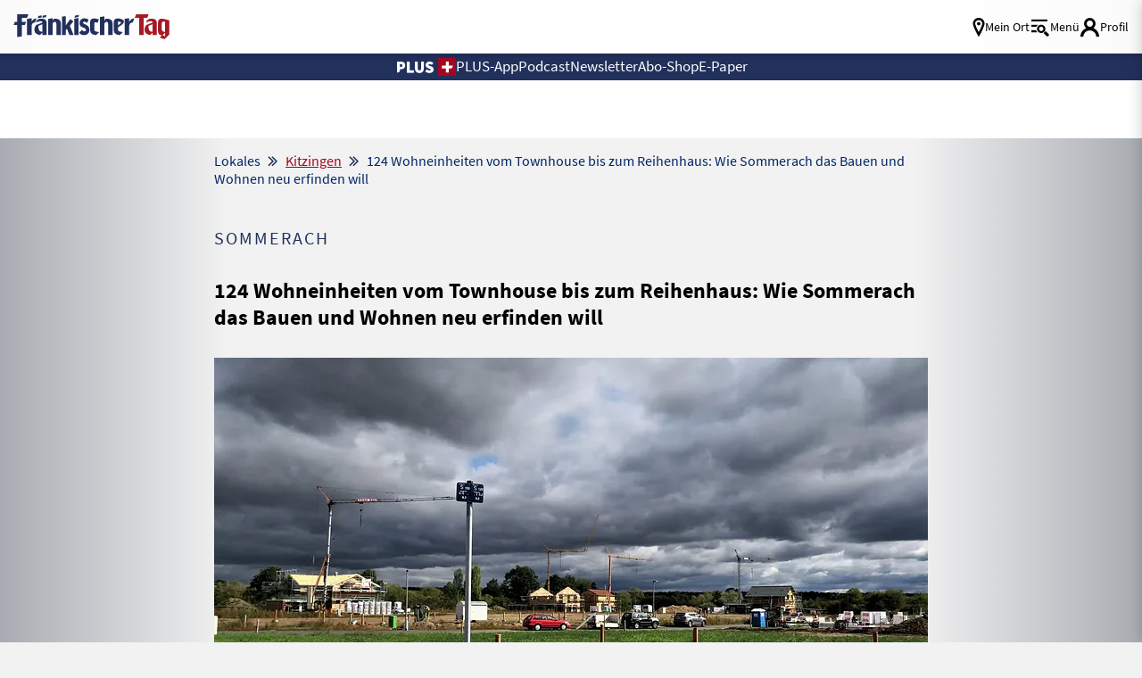

--- FILE ---
content_type: text/html;charset=utf-8
request_url: https://www.fraenkischertag.de/lokales/kitzingen/124-wohneinheiten-vom-townhouse-bis-zum-reihenhaus-wie-sommerach-das-bauen-und-wohnen-neu-erfinden-will-art-241398
body_size: 35059
content:
<!DOCTYPE html>
<!-- tinyhead-neu.tpl -->
<!-- CXENSE -->
<!-- cxense is active = 1 --><script type="text/plain" data-usercentrics="Cxense">
if(vorschau === false) {
    console.log("CXENSE Script: Loading cxense script...");
    (function(d,s,e,t){
        e=d.createElement(s);
        e.type='text/javascript';
        e.async=true; // Setze das async-Attribut korrekt
        e.src='http'+('https:'===location.protocol?'s://s':'://')+'cdn.cxense.com/cx.cce.js';
        t=d.getElementsByTagName(s)[0];
        t.parentNode.insertBefore(e,t);
        console.log("CXENSE Script: Script inserted into DOM.");
    })(document,'script');
} else {
    console.log("CXENSE Script: Preview mode is active, script not loaded.");
}
</script>
<script type="text/plain" data-usercentrics="Cxense">
if(vorschau === false) {
    console.log("CXENSE Script: Initializing cX object...");
    var cX = cX || {}; 
    cX.callQueue = cX.callQueue || [];
    cX.options = cX.options || { compat: { c1x: { wait: 3000 } } };
    cX.callQueue.push(['setSiteId', '1141973244793833471']);
    console.log("CXENSE Script: Site ID set to 1141973244793833471.");
    cX.callQueue.push(['sendPageViewEvent']);
    console.log("CXENSE Script: Page view event sent.");
} else {
    console.log("CXENSE Script: Preview mode is active, events not sent.");
}
</script>
<html lang="de" data-fcms-toggledisplay-container="navContainer">
  <head>
    <title>124 Wohneinheiten vom Townhouse bis zum Reihenhaus: Wie Sommerach das Bauen und Wohnen neu erfinden will</title>

    <!-- METADATEN -->
    <meta http-equiv="content-type" content="text/html; charset=UTF-8" />
    <meta http-equiv="reply-to" content="info@fraenkischertag.de" />
    <meta name="language" content="deutsch, de" />
    <meta name="publisher" content="Mediengruppe Oberfranken GmbH & Co. KG" />
    <meta name="distribution" content="global" />
    <meta name="page-topic" content="Dienstleistungen" />
    <meta name="revisit-after" content="7 days" />
    <meta name="robots" content="NOINDEX, NOFOLLOW, NOARCHIVE" />
    <meta name="robots" content="max-image-preview:large">
    <meta name="viewport" content="width=device-width, initial-scale=1.0,  user-scalable=yes" /> 

    <!-- PRECONNECTS -->
	<link rel="preconnect" href="https://app.usercentrics.eu" crossorigin>
	<link rel="preconnect" href="https://privacy-proxy.usercentrics.eu" crossorigin>
	<link rel="preconnect" href="https://cdn.jsdelivr.net" crossorigin>
	<link rel="preconnect" href="https://graphql.usercentrics.eu" crossorigin>
	<link rel="preconnect" href="https://api.usercentrics.eu" crossorigin>
 	<link rel="preconnect" href="https://securepubads.g.doubleclick.net" crossorigin>
	<link rel="preconnect" href="https://www.google-analytics.com" crossorigin>
	<link rel="preconnect" href="https://sp1cluster.cxense.com" crossorigin>

    <!-- PRELAODS -->
    <link rel="preload" href="/design/fonts/icomoon.ttf?1768983537" as="font" crossorigin> 

    <!--  OG TAGS    -->
    <meta property="fb:app_id" content="1045019629327294">
    <meta property="og:url" content="https://www.fraenkischertag.de/lokales/kitzingen/124-wohneinheiten-vom-townhouse-bis-zum-reihenhaus-wie-sommerach-das-bauen-und-wohnen-neu-erfinden-will-art-241398" />  
    <meta property="og:type" content="article" />        <meta property="og:image" content="https://www.fraenkischertag.de/storage/image/2/1/7/1/291712_das-juengste-sommeracher-baugebiet-suedlich-der-volkacher-strasse-3-ist-mit_artdetail-top_1ArryP_CGsskN.jpg" />
    <meta property="og:image:width" content="1240" />
    <meta property="og:image:height" content="620" />
    <meta property="og:title" content="124 Wohneinheiten vom Townhouse bis zum Reihenhaus: Wie Sommerach das Bauen und Wohnen neu erfinden will" />
    <meta property="og:description" content="Volles Haus hatte Sommerachs Bürgermeisterin Elisabeth Drescher am Donnerstagabend bei der Bürgerversammlung. Knapp 200 Einwohnerinnen und Einwohner der Winzergemeinde waren gekommen, um sich umfassend über die aktuellen Themen in Sommerach zu informieren und auszutauschen. Spannend dabei: die Ideen für das neue Baugebiet." />
    <meta name="twitter:card" content="summary_large_image" />
    <meta name="twitter:site" content="@Fraenkischertag" />
    <meta name="twitter:title" content="124 Wohneinheiten vom Townhouse bis zum Reihenhaus: Wie Sommerach das Bauen und Wohnen neu erfinden will" />
    <meta name="twitter:description" content="Volles Haus hatte Sommerachs Bürgermeisterin Elisabeth Drescher am Donnerstagabend bei der Bürgerversammlung. Knapp 200 Einwohnerinnen und Einwohner der Winzergemeinde waren gekommen, um sich umfassend über die aktuellen Themen in Sommerach zu informieren und auszutauschen. Spannend dabei: die Ideen für das neue Baugebiet." />
    <meta name="twitter:image" content="https://www.fraenkischertag.de/storage/image/2/1/7/1/291712_das-juengste-sommeracher-baugebiet-suedlich-der-volkacher-strasse-3-ist-mit_artdetail-top_1ArryP_CGsskN.jpg" />
    <meta name="description" content="Volles Haus hatte Sommerachs Bürgermeisterin Elisabeth Drescher am Donnerstagabend bei der Bürgerversammlung. Knapp 200 Einwohnerinnen und Einwohner der Winzergemeinde waren gekommen, um sich umfassend über die aktuellen Themen in Sommerach zu informieren und auszutauschen. Spannend dabei: die Ideen für das neue Baugebiet." >
<meta name="generator" content="fCMS by fidion GmbH, Wuerzburg, www.fidion.de" >

<script type="application/ld+json">
  {
    "@context": "https://schema.org"
    ,
    "@type": "NewsArticle",
    "@id": "https://www.fraenkischertag.de/lokales/kitzingen/124-wohneinheiten-vom-townhouse-bis-zum-reihenhaus-wie-sommerach-das-bauen-und-wohnen-neu-erfinden-will-art-241398",
    "mainEntityOfPage": "https://www.fraenkischertag.de/lokales/kitzingen/124-wohneinheiten-vom-townhouse-bis-zum-reihenhaus-wie-sommerach-das-bauen-und-wohnen-neu-erfinden-will-art-241398",
    "name": "124 Wohneinheiten vom Townhouse bis zum Reihenhaus: Wie Sommerach das Bauen und Wohnen neu erfinden will",
    "headline": "124 Wohneinheiten vom Townhouse bis zum Reihenhaus: Wie Sommerach das Bauen und Wohnen neu erfinden will",
    "description": "Volles Haus hatte Sommerachs Bürgermeisterin Elisabeth Drescher am Donnerstagabend bei der Bürgerversammlung. Knapp 200 Einwohnerinnen und Einwohner der Winzergemeinde waren gekommen, um sich umfassend über die aktuellen Themen in Sommerach zu informieren und auszutauschen. Spannend dabei: die Ideen für das neue Baugebiet.",
        "image": {
      "@type": "ImageObject",
      "url": "https://www.fraenkischertag.de/storage/image/2/1/7/1/291712_das-juengste-sommeracher-baugebiet-suedlich-der-volkacher-strasse-3-ist-mit_artdetail-top_1ArryP_CGsskN.jpg"
    },        "datePublished": "2023-03-26T19:00:00+02:00",
    "dateModified": "2023-11-07T14:03:25+01:00",
    "publisher": {
      "@type": "Organization",
      "name": "Fraenkischer Tag",
      "logo": {
        "@type": "ImageObject",
        "url": "https://www.fraenkischertag.de/design/pics/FT_logo.svg"
      }
   }    ,
    "author": {
      "@type": "Person",
      "name": "Martina Geerdes"      
    }  
  }
</script>
    <link rel="canonical" href="https://www.mainpost.de/11084472" />
    <!-- Favicon & Apple Icons -->
    <link rel="apple-touch-icon" sizes="180x180" href="/design/pics/touchicons/apple-touch-icon.png">
    <link rel="icon" type="image/png" sizes="32x32" href="/design/pics/touchicons/favicon-32x32.png">
    <link rel="icon" type="image/png" sizes="16x16" href="/design/pics/touchicons/favicon-16x16.png">
    <link rel="manifest" href="/design/pics/touchicons/site.webmanifest">
    <link rel="mask-icon" href="/design/pics/touchicons/safari-pinned-tab.svg" color="#22305c">
    <link rel="shortcut icon" href="/design/pics/touchicons/favicon.ico">
    <meta name="msapplication-TileColor" content="#ffffff">
    <meta name="msapplication-config" content="/design/pics/touchicons/browserconfig.xml">
    <meta name="theme-color" content="#ffffff">
        <link rel="preload" as="image" href="/storage/image/2/1/7/1/291712_das-juengste-sommeracher-baugebiet-suedlich-der-volkacher-strasse-3-ist-mit_artdetail-top_1ArryP_CGsskN.jpg">
    <!-- set icon font -->
    <style>
      @font-face {
        font-family: 'icomoon';
        src: url('/design/fonts/icomoon.eot?cirxp7');
        src: url('/design/fonts/icomoon.eot?cirxp7#iefix') format('embedded-opentype'),
          url('/design/fonts/icomoon.ttf?cirxp7') format('truetype'),
          url('/design/fonts/icomoon.woff?cirxp7') format('woff'),
          url('/design/fonts/icomoon.svg?cirxp7#icomoon') format('svg');
        font-weight: normal;
        font-style: normal;
        font-display: block;
      }
    </style>

    <style></style>
    
    <script type="text/plain" data-usercentrics="CleverPush" src="https://static.cleverpush.com/channel/loader/oyaFqLTojLoHKuvEB.js" async></script>
   
    <div id="cleverpush-sub-status" style="display: none">0</div>
    <script>
    document.addEventListener('DOMContentLoaded', function() {
        CleverPush = window.CleverPush || [];
        
        var statusDiv = document.getElementById('cleverpush-sub-status');
        console.log('Status Div gefunden:', statusDiv);
        
        if (statusDiv) {
            var statusValue = statusDiv.textContent.trim();
            
            if (statusValue === '1') {
                CleverPush.push(['setAttribute', 'subscription_type', 'premium']);
            } else {
                CleverPush.push(['setAttribute', 'subscription_type', 'free']);
            }
        } else {
            CleverPush.push(['setAttribute', 'subscription_type', 'free']);
        }
    });
    </script>

    <!-- STYLESHEET-->
    <link rel="stylesheet" type="text/css"  href="/storage/css/1768983537_20260119135959/63_composite_v2.css_2_ssl.css" >

	<!-- seite-tracking.tpl 1276 -->
    <script>class fcmsCritical_Dynamic_Style_Device_Model{constructor(){this.type='';this.os='';this.browser='';this.osVersion='';this.fullOsVersion='';this.appType='';this.appVersion='';this.buildVersion='';this.deviceModel='';this.touch=false;this.hash='';this.share=false;this.userAgent=window.navigator.userAgent;}
getGenericDeviceClasses(){const i=this;const classes=[];if(i.os==='ios'){classes.push('fcmscss-device-ios');}else if(i.os==='android'){classes.push('fcmscss-device-android');}
if(i.type==='smartphone'){classes.push('fcmscss-device-smartphone');}else if(i.type==='tablet'){classes.push('fcmscss-device-tablet');}
if(i.appType==='fcmsiosapp'){classes.push('fcmscss-device-fcmsiosapp');}else if(i.appType==='fcmswebapp'){classes.push('fcmscss-device-fcmswebapp');}else if(i.appType==='jambitandroidapp'){classes.push('fcmscss-device-jambitandroidapp');}else if(i.appType==='jambitiosapp'){classes.push('fcmscss-device-jambitiosapp');}
return classes;}
setStyles(classes){const cl=this.getGenericDeviceClasses();document.getElementsByTagName("html")[0].classList.add(...classes,...cl);}}
class fcmsCritical_Dynamic_Style_Device{constructor(){this.deviceModel=this.detect();}
getDeviceInformation(){return this.deviceModel;}
detect(){let ua=window.navigator.userAgent;if(typeof fcmsLib_Device_Navigator==='function'){var navigator=new fcmsLib_Device_Navigator();ua=navigator.getUserAgent();}
const deviceInformation=new fcmsCritical_Dynamic_Style_Device_Model();this.detectDeviceType(deviceInformation,ua);this.detectOperatingSystem(deviceInformation,ua.toLowerCase());this.detectBrowser(deviceInformation,ua.toLowerCase());this.detectTouch(deviceInformation);this.detectApp(deviceInformation,ua.toLowerCase());this.detectHash(deviceInformation);this.detectShare(deviceInformation);return deviceInformation;}
detectShare(di){di.share=(typeof navigator.share==='function');}
detectHash(di){di.hash=window.location.hash.substr(1);}
detectOperatingSystem(deviceInformation,userAgent){let os='';if(userAgent.includes("windows")){os='windows';}else if(userAgent.includes("android")){os='android';this.detectAndroidVersion(deviceInformation,userAgent);}else if(userAgent.includes("linux")){os='linux';}else if(userAgent.includes("ios")||userAgent.includes("ipad")||userAgent.includes("iphone")){os='ios';this.detectIosVersion(deviceInformation,userAgent);}
deviceInformation.os=os;}
detectBrowser(deviceInformation,userAgent){if(userAgent.includes("applewebkit")&&!userAgent.includes("android")){deviceInformation.browser="safari";}}
detectDeviceType(deviceInformation,ua){let type='';if(/(tablet|ipad|playbook|silk)|(android(?!.*mobi))/i.test(ua)){type='tablet';}else if(/Mobile|iP(hone|od)|Android|BlackBerry|IEMobile|Kindle|Silk-Accelerated|(hpw|web)OS|Opera M(obi|ini)/.test(ua)){type='smartphone';}else{type='desktop';}
deviceInformation.type=type;}
detectApp(deviceInformation,userAgent){if(userAgent.indexOf("fcmswebapp")!==-1){this.detectWebApp(deviceInformation,userAgent);}else if(userAgent.indexOf("fcmsiosapp")!==-1){this.detectIosApp(deviceInformation,userAgent);}else if(userAgent.endsWith(" (app; wv)")===true){this.detectJambitApp(deviceInformation,userAgent);}}
detectWebApp(deviceInformation,userAgent){var result=userAgent.match(/\s*fcmswebapp\/([\d\.]+)[-]?([\d]*)\s*\(([a-zA-Z\s]+)\s+([\w,\-.!"#$%&'(){}\[\]*+/:<=>?@\\^_`|~ \t]+);\s*([^;]+);\s+([a-zA-Z]+);.*\)/);if(result===null){console.error("fcmsWebApp-UserAgent "+userAgent+" konnte nicht geparst werden.");return"";}
deviceInformation.appType="fcmswebapp";deviceInformation.appVersion=result[1];deviceInformation.buildVersion=result[2];deviceInformation.os=result[3];if(!isNaN(parseInt(result[4],10))){deviceInformation.fullOsVersion=result[4];deviceInformation.osVersion=this.getMajorVersion(result[4]);}
deviceInformation.deviceModel=result[5];deviceInformation.type=result[6];}
detectIosApp(deviceInformation,userAgent){var result=userAgent.match(/\s*fcmsiosapp\/([\d\.]+)[-]?([\d\.]*)\s*\(([a-zA-Z\s]+)\s+([\d\.]+);.*\).*/);if(result===null){console.error("fcmsIosApp-UserAgent "+userAgent+" konnte nicht geparst werden.");return"";}
deviceInformation.appType="fcmsiosapp";deviceInformation.appVersion=result[1];deviceInformation.buildVersion=result[2];if(result[3]==='iphone'){deviceInformation.type='smartphone';}else if(result[3]==='ipad'){deviceInformation.type='tablet';}
deviceInformation.os="ios";deviceInformation.fullOsVersion=result[4];deviceInformation.osVersion=this.getMajorVersion(result[4]);}
detectJambitApp(deviceInformation){if(deviceInformation.os==='android'){deviceInformation.appType="jambitandroidapp";}else{deviceInformation.appType="jambitiosapp";}}
detectAndroidVersion(deviceInformation,userAgent){const regex=/android ([\w._\+]+)/;const result=userAgent.match(regex);if(result!==null){deviceInformation.fullOsVersion=result[1];deviceInformation.osVersion=this.getMajorVersion(result[1]);}}
detectIosVersion(deviceInformation,userAgent){const regexes=[/ipad.*cpu[a-z ]+([\w._\+]+)/,/iphone.*cpu[a-z ]+([\w._\+]+)/,/ipod.*cpu[a-z ]+([\w._\+]+)/];for(const regex of regexes){const result=userAgent.match(regex);if(result!==null){deviceInformation.fullOsVersion=result[1].replace(/_/g,'.');deviceInformation.osVersion=this.getMajorVersion(result[1]);break;}}}
detectTouch(deviceInformation){const hasTouch=window.navigator.maxTouchPoints>0;deviceInformation.touch=hasTouch;}
getMajorVersion(version){return version.replace(/[_. ].*/,'');}}
(function(){function f(v){const s=v.split('.');while(s.length<3){s.push('0');}
let r=parseInt(s.map((n)=>n.padStart(3,'0')).join(''),10);return r;}
window.fcmsJs=window.fcmsJs||{};let i=fcmsJs.deviceInformation=(new fcmsCritical_Dynamic_Style_Device()).getDeviceInformation();let cl=[];if(i.os=='android'){cl.push("device-os--android");}if(i.os=='ios'){cl.push("device-os--ios");}
i.setStyles(cl);})();</script>
<script>
    if (!window.fcmsJs) { window.fcmsJs = {}; }
</script>
<script>fcmsJs=fcmsJs||{};fcmsJs.loadMe=[];fcmsJs.registerMe=[];fcmsJs.initCallback=[];fcmsJs.scriptMe=[];fcmsJs._callbacks={};fcmsJs._callbacks.currentUser=[];fcmsJs.load=function(){var def={pkg:arguments,cb:null};fcmsJs.loadMe.push(def);return{onLoad:function(cb){def.cb=cb;}}};fcmsJs.applications={register:function(a,b,c){fcmsJs.registerMe.push({cl:a,name:b,options:c});}};fcmsJs.scripts={load:function(){var def={pkg:arguments,cb:null};fcmsJs.scriptMe.push(def);return{onLoad:function(cb){def.cb=cb;}}}};fcmsJs.addDuplicateProtection=function addDuplicateProtection(groupName,linkInfos,idents){fcmsJs.initCallback.push(function(){fcmsJs.addDuplicateProtection(groupName,linkInfos,idents);});};fcmsJs.replaceDuplicateProtection=function replaceDuplicateProtection(groupName,linkInfos,idents){fcmsJs.initCallback.push(function(){fcmsJs.replaceDuplicateProtection(groupName,linkInfos,idents);});};fcmsJs.currentUser={onLoad:function(cb){fcmsJs._callbacks['currentUser'].push(cb);}};</script>
<script>fcmsJs.vperm = null;</script>
<script async src="/currentUser.js" fetchpriority="high"></script>
<script>
    fcmsJs.customerScriptVersion = "20260107151745";
    fcmsJs.contexturl = "/lokales/kitzingen/124-wohneinheiten-vom-townhouse-bis-zum-reihenhaus-wie-sommerach-das-bauen-und-wohnen-neu-erfinden-will-art-241398";
    fcmsJs.cookiedomain = "";
    fcmsJs.oldCookiedomain = "";
    fcmsJs.isHttpsAllowed = true;
</script>
<script src="/_fWS/jsoninplainout/javascript/fcmsLib_Init/load/init.js?version=1768983537" async fetchpriority="high"></script>
<script>try { fcmsJs.config = {"maps":{"defLatitude":49.804265,"defLongitude":9.99804,"k":"AIzaSyBceZwO_gCGeFg01jydktzMylR3_QHOHS4"},"externalContentMapping":[],"facetedsearch_resultmap":[],"newspaperTitles":{"ft":{"label":"Fr\u00e4nkischer Tag","urlHash":"nt_ft","cssClass":"nt_ft"},"ct":{"label":"Coburger Tageblatt","urlHash":"nt_ct","cssClass":"nt_ct"},"br":{"label":"Bayerische Rundschau","urlHash":"nt_br","cssClass":"nt_br"},"kt":{"label":"Die Kitzinger","urlHash":"nt_kt","cssClass":"nt_kt"},"sz":{"label":"Saale Zeitung","urlHash":"nt_sz","cssClass":"nt_sz"}},"recommendation":{"cmp_consent_index":5},"upload":{"limit":20}}; } catch (e) { console.error(e); }</script>
 

    <!-- Unterdrücke Werbung auf Datenschutzerklärung und Impressum (weitere mit Komma anhängen) -->    <!-- werbung-googleAds.tpl via tinyhead.tpl -->
        <!-- head werbung-googleAds.tpl -->
<script script type="text/plain" data-usercentrics="DoubleClick Ad">
  var dfp_id = "22240501108";
  fcmsJs._googleTagHelper = {};
</script>
<script script type="text/plain" data-usercentrics="DoubleClick Ad">
  var googletag = googletag || { };
  googletag.cmd = googletag.cmd || [];
</script>

<script script type="text/plain" data-usercentrics="DoubleClick Ad" src="https://securepubads.g.doubleclick.net/tag/js/gpt.js"></script>
<script script type="text/plain" data-usercentrics="DoubleClick Ad">
  googletag.cmd.push(function () {
    for (var prop in fcmsJs._googleTagHelper) {
      if (fcmsJs._googleTagHelper.hasOwnProperty(prop)) {
        fcmsJs._googleTagHelper[prop]();
      }
    }

    var cpgClientWidth = document.documentElement.clientWidth; // Include Width in var
    console.log("client width for ads: "+ cpgClientWidth);

    if (cpgClientWidth >= 1902) {

      googletag.defineSlot('/22240501108/FT_ROS_Top', [728, 90], 'FT_ROS_Top').addService(googletag.pubads());
      googletag.defineSlot('/22240501108/FT_ROS_Offcontent-Li', [[300, 600], [160, 600]], 'FT_ROS_Offcontent-Li').addService(googletag.pubads());
      googletag.defineSlot('/22240501108/FT_ROS_Offcontent-Re', [[300, 600], [160, 600]], 'FT_ROS_Offcontent-Re').addService(googletag.pubads());
      googletag.defineSlot('/22240501108/FT_ROS_Incontent-1', [[300, 250], [300, 350], [300, 600]], 'FT_ROS_Incontent-1').addService(googletag.pubads());
      googletag.defineSlot('/22240501108/FT_ROS_Incontent-2', [[300, 600], [300, 250], [300, 350], 'fluid'], 'FT_ROS_Incontent-2').addService(googletag.pubads());
      googletag.defineSlot('/22240501108/FT_ROS_Incontent-3', [[300, 250], [300, 600], 'fluid', [300, 350]], 'FT_ROS_Incontent-3').addService(googletag.pubads());
      googletag.defineSlot('/22240501108/FT_ROS_Incontent-4', ['fluid', [300, 250], [300, 600], [300, 350]], 'FT_ROS_Incontent-4').addService(googletag.pubads());
      googletag.defineSlot('/22240501108/FT_ROS_ArtDetail_Incontent-1', [[300, 350], [300, 600], 'fluid', [300, 250]], 'FT_ROS_ArtDetail_Incontent-1').addService(googletag.pubads());

    } else if (cpgClientWidth < 1902 && cpgClientWidth >= 1640) {

      googletag.defineSlot('/22240501108/FT_ROS_Top', [728, 90], 'FT_ROS_Top').addService(googletag.pubads());
      googletag.defineSlot('/22240501108/FT_ROS_Offcontent-Li', [160, 600], 'FT_ROS_Offcontent-Li').addService(googletag.pubads());
      googletag.defineSlot('/22240501108/FT_ROS_Offcontent-Re', [160, 600], 'FT_ROS_Offcontent-Re').addService(googletag.pubads());
      googletag.defineSlot('/22240501108/FT_ROS_Incontent-1', [[300, 250], [300, 350], [300, 600]], 'FT_ROS_Incontent-1').addService(googletag.pubads());
      googletag.defineSlot('/22240501108/FT_ROS_Incontent-2', [[300, 600], [300, 250], [300, 350], 'fluid'], 'FT_ROS_Incontent-2').addService(googletag.pubads());
      googletag.defineSlot('/22240501108/FT_ROS_Incontent-3', [[300, 250], [300, 600], 'fluid', [300, 350]], 'FT_ROS_Incontent-3').addService(googletag.pubads());
      googletag.defineSlot('/22240501108/FT_ROS_Incontent-4', ['fluid', [300, 250], [300, 600], [300, 350]], 'FT_ROS_Incontent-4').addService(googletag.pubads());
      googletag.defineSlot('/22240501108/FT_ROS_ArtDetail_Incontent-1', [[300, 350], [300, 600], 'fluid', [300, 250]], 'FT_ROS_ArtDetail_Incontent-1').addService(googletag.pubads());

    } else if (cpgClientWidth < 1640 && cpgClientWidth >= 1242) {

      googletag.defineSlot('/22240501108/FT_ROS_Top', [728, 90], 'FT_ROS_Top').addService(googletag.pubads());
      googletag.defineSlot('/22240501108/FT_ROS_Incontent-1', [[300, 250], [300, 350], [300, 600]], 'FT_ROS_Incontent-1').addService(googletag.pubads());
      googletag.defineSlot('/22240501108/FT_ROS_Incontent-2', [[300, 600], [300, 250], [300, 350], 'fluid'], 'FT_ROS_Incontent-2').addService(googletag.pubads());
      googletag.defineSlot('/22240501108/FT_ROS_Incontent-3', [[300, 250], [300, 600], 'fluid', [300, 350]], 'FT_ROS_Incontent-3').addService(googletag.pubads());
      googletag.defineSlot('/22240501108/FT_ROS_Incontent-4', ['fluid', [300, 250], [300, 600], [300, 350]], 'FT_ROS_Incontent-4').addService(googletag.pubads());
      googletag.defineSlot('/22240501108/FT_ROS_ArtDetail_Incontent-1', [[300, 350], [300, 600], 'fluid', [300, 250]], 'FT_ROS_ArtDetail_Incontent-1').addService(googletag.pubads());

    } else if (cpgClientWidth < 1242 && cpgClientWidth >= 800) {
      console.log("tablet mode");
      googletag.defineSlot('/22240501108/FT_ROS_Top', [728, 90], 'FT_ROS_Top').addService(googletag.pubads());
      googletag.defineSlot('/22240501108/FT_ROS_Incontent-1', [[300, 250], [300, 350], [300, 600]], 'FT_ROS_Incontent-1').addService(googletag.pubads());
      googletag.defineSlot('/22240501108/FT_ROS_Incontent-2', [[300, 600], [300, 250], [300, 350], 'fluid'], 'FT_ROS_Incontent-2').addService(googletag.pubads());
      googletag.defineSlot('/22240501108/FT_ROS_Incontent-3', [[300, 250], [300, 600], 'fluid', [300, 350]], 'FT_ROS_Incontent-3').addService(googletag.pubads());
      googletag.defineSlot('/22240501108/FT_ROS_Incontent-4', ['fluid', [300, 250], [300, 600], [300, 350]], 'FT_ROS_Incontent-4').addService(googletag.pubads());
      googletag.defineSlot('/22240501108/FT_ROS_ArtDetail_Incontent-1', [[300, 350], [300, 600], 'fluid', [300, 250]], 'FT_ROS_ArtDetail_Incontent-1').addService(googletag.pubads());

    } else {
	  console.log("mobile mode");
      googletag.defineSlot('/22240501108/FT_ROS_Sticky', [[320, 50], [320, 80], [320, 100]], 'FT_ROS_Sticky').addService(googletag.pubads());
      googletag.defineSlot('/22240501108/FT_ROS_Incontent-1', [[300, 250], [300, 350], [300, 600]], 'FT_ROS_Incontent-1').addService(googletag.pubads());
      googletag.defineSlot('/22240501108/FT_ROS_Incontent-2', [[300, 600], [300, 250], [300, 350], 'fluid'], 'FT_ROS_Incontent-2').addService(googletag.pubads());
      googletag.defineSlot('/22240501108/FT_ROS_Incontent-3', [[300, 250], [300, 600], 'fluid', [300, 350]], 'FT_ROS_Incontent-3').addService(googletag.pubads());
      googletag.defineSlot('/22240501108/FT_ROS_Incontent-4', ['fluid', [300, 250], [300, 600], [300, 350]], 'FT_ROS_Incontent-4').addService(googletag.pubads());
      googletag.defineSlot('/22240501108/FT_ROS_ArtDetail_Incontent-1', [[300, 350], [300, 600], 'fluid', [300, 250]], 'FT_ROS_ArtDetail_Incontent-1').addService(googletag.pubads());
    }    googletag.pubads().setTargeting('Artikel-ID', '241398');
    googletag.pubads().setTargeting('Artikel-Paid', '0');    googletag.pubads().setTargeting('Kategorie', 'kitzingen');     googletag.pubads().setTargeting('Section', 'kthome'); 
    googletag.pubads().setTargeting('Seitentyp', 'article'); // = Wird durch das fCMS bestimmt.
    googletag.pubads().setTargeting('Tags', ['', 'Sommerach', '']); // = Stichworte am Artikel
    googletag.pubads().setTargeting('URL', '/diekitzinger/'); // Dynamische Übergabe der URL ohne Domain (wegen Zeichenlimitierung durch GAM). Empiehlt sich ls Targeting-Option.

    googletag.pubads().setTargeting('cpg_test', 'on'); // Aktiviert die Debug Order im AdManager

    //googletag.pubads().enableSyncRendering();
    googletag.pubads().enableSingleRequest();
    googletag.pubads().collapseEmptyDivs();
    // falls Werbung nachgeladen wird, folgende Zeile einkommentieren. Siehe auch: https://support.google.com/dfp_premium/answer/4578089?hl=en
    //googletag.pubads().disableInitialLoad();
    
  
// event listener for webpush app 
    googletag.pubads().addEventListener("slotRenderEnded", (event) => {
      const slot = event.slot;
      if(slot.getSlotElementId() == "FT_ROS_Sticky") {
        if(!event.isEmpty) {
          document.getElementById("webpush-app").style.display = "none";
        } else {
        }
      }
    });
    googletag.enableServices();
  });
  
  googletag.cmd.push(function () {
    for (var prop in fcmsJs._googleTagHelper) {
      if (fcmsJs._googleTagHelper.hasOwnProperty(prop)) {
        googletag.display(prop);
      }
    }
  });
</script>


    
    
<script>
    console.log("Script start: Initialisierung");

    function getCookieValue(a) {
        console.log("getCookieValue: Suche nach Cookie " + a);
        const b = document.cookie.match('(^|;)\\s*' + a + '\\s*=\\s*([^;]+)');
        return b ? b.pop() : '';
    }
    
    function getDismissCookies() {
        console.log("getDismissCookies: Suche nach Dismiss Cookies");
        var pattern = /;\s([a-zA-Z0-9\-]*)_FT_Ribbon_Cookie=OK/gm;
        var set1 = document.cookie.match(pattern);
        if (set1 != null) {
            var sb_types = set1.map(function (i, n) {
                return i.replace(/; |_FT_Ribbon_Cookie=OK/gi, "");
            });
            console.log("getDismissCookies: Gefundene Dismiss Cookies", sb_types);
        } else {
            var sb_types = new Array();
            console.log("getDismissCookies: Keine Dismiss Cookies gefunden");
        }
        return new Set(sb_types);
    }
    
    function setSmartCookie1h(name) {
        console.log("setSmartCookie1h: Setze Cookie für 1 Stunde: " + name);
        jetzt = new Date, Auszeit = new Date(jetzt.getTime() + 36e5),
        document.cookie = name + "_FT_Ribbon_Cookie=OK;expires=" + Auszeit.toGMTString() + ";path=/";
    }
    
    function setSmartCookie1d(name) {
        console.log("setSmartCookie1d: Setze Cookie für 1 Tag: " + name);
        jetzt = new Date, Auszeit = new Date(jetzt.getTime() + 864e5),
        document.cookie = name + "_FT_Ribbon_Cookie=OK;expires=" + Auszeit.toGMTString() + ";path=/";
    }
    
    function setSmartCookie1w(name) {
        console.log("setSmartCookie1w: Setze Cookie für 1 Woche: " + name);
        jetzt = new Date, Auszeit = new Date(jetzt.getTime() + 6048e5),
        document.cookie = name + "_FT_Ribbon_Cookie=OK;expires=" + Auszeit.toGMTString() + ";path=/";
    }
    
    function setSmartCookie1m(name) {
        console.log("setSmartCookie1m: Setze Cookie für 1 Monat: " + name);
        jetzt = new Date, Auszeit = new Date(jetzt.getTime() + 24192e5),
        document.cookie = name + "_FT_Ribbon_Cookie=OK;expires=" + Auszeit.toGMTString() + ";path=/";
    }
    
    function setSmartCookie1y(name) {
        console.log("setSmartCookie1y: Setze Cookie für 1 Jahr: " + name);
        jetzt = new Date, Auszeit = new Date(jetzt.getTime() + 31536e6),
        document.cookie = name + "_FT_Ribbon_Cookie=OK;expires=" + Auszeit.toGMTString() + ";path=/";
    }
    
    function setSmartCookie(name, duration) {
        console.log("setSmartCookie: Setze Cookie " + name + " mit Dauer " + duration);
        switch (duration) {
            case "d1h":
                setSmartCookie1h(name);
                break;
            case "d1d":
                setSmartCookie1d(name);
                break;
            case "d1w":
                setSmartCookie1w(name);
                break;
            case "d1m":
                setSmartCookie1m(name);
                break;
            case "d1y":
                setSmartCookie1y(name);
                break;
            default:
                setSmartCookie1w(name);
                console.log("setSmartCookie: unbekannter Fall " + duration);
                console.log("setSmartCookie: dismiss " + name + " d1w");
                return;
        }
        console.log("setSmartCookie: dismiss " + name + " " + duration);
    }
    
    function lastSeen(date) {
        console.log("lastSeen: Berechne Zeitunterschied");
        const date1 = new Date();
        const date2 = date;
        const diffTime = Math.abs(date2 - date1);
        const diffDays = Math.floor(diffTime / (1000 * 60 * 60 * 24));
        const diffHours = Math.floor(diffTime / (1000 * 60 * 60));
        return diffHours > 23 ? diffDays + "d" : diffHours + "h";
    }
    
    function getKW(d) {
        console.log("getKW: Berechne Kalenderwoche");
        d = new Date(Date.UTC(d.getFullYear(), d.getMonth(), d.getDate()));
        d.setUTCDate(d.getUTCDate() + 4 - (d.getUTCDay() || 7));
        var yearStart = new Date(Date.UTC(d.getUTCFullYear(), 0, 1));
        var weekNo = Math.ceil((((d - yearStart) / 86400000) + 1) / 7);
        console.log("getKW: Berechnete Woche " + weekNo);
        return d.getUTCFullYear() + "_" + weekNo;
    }
    
    var checkVendorConsent = function (vendor) {
        console.log("checkVendorConsent: Überprüfe Zustimmung für " + vendor);
        return new Promise(function (resolve, reject) {
            window.addEventListener("ucEvent", function (ev) {
                if (ev.detail && ev.detail.event == "consent_status" && ev.detail[vendor] === true) {
                    console.log("checkVendorConsent: Zustimmung erhalten für " + vendor);
                    resolve();
                } else {
                    console.log("checkVendorConsent: Keine Zustimmung für " + vendor);
                    reject("seite-tracking: no consent given for vendor: " + vendor);
                }
            });
        });
    };
    
    var newstitel = getCookieValue("fCMS_nt");
    if (typeof newstitel !== 'undefined') {
        console.log("nt: found cookie for " + newstitel);
    } 
    
    if (document.location.pathname === '/' && newstitel != "ft") {
        console.log("nt: force ft, reason path");
        newstitel = "ft";
    }
    if (document.location.pathname === '/coburgertageblatt/' && newstitel != "ct") {
        console.log("nt: force ct, reason path");
        newstitel = "ct";
    }
    if (document.location.pathname === '/bayerischerundschau/' && newstitel != "br") {
        console.log("nt: force br, reason path");
        newstitel = "br";
    }
    if (document.location.pathname === '/saalezeitung/' && newstitel != "sz") {
        console.log("nt: force sz, reason path");
        newstitel = "sz";
    }
    
    var anker = location.href.split('#')[1];
    if (typeof anker === 'undefined') {
        console.log("nt: no anchor found");
    } else {
        anker = anker.slice(0, 5);
        if (anker == "nt_ft" && newstitel != "ft") {
            console.log("nt: force ft, reason anchor");
            newstitel = "ft";
        }
        if (anker == "nt_ct" && newstitel != "ct") {
            console.log("nt: force ct, reason anchor");
            newstitel = "ct";
        }
        if (anker == "nt_br" && newstitel != "br") {
            console.log("nt: force br, reason anchor");
            newstitel = "br";
        }
        if (anker == "nt_sz" && newstitel != "sz") {
            console.log("nt: force sz, reason anchor");
            newstitel = "sz";
        }
    }
    
    function ctrlNT() {
        console.log("ctrlNT: Aktualisiere Newspaper Title");
        var ntCtrl = new fcmsUser_Utils_NewspaperTitle_Controller();
            console.log("nt: write  " + newstitel + " to ntCtrl");
            ntCtrl.update(newstitel);
            ntCtrl.refresh();
    }
    
    function setCookie1d(name) {
        console.log("setCookie1d: Setze Cookie für 1 Tag: " + name);
        jetzt = new Date, Auszeit = new Date(jetzt.getTime() + 864e5),
        document.cookie = name + "=OK;expires=" + Auszeit.toGMTString() + ";path=/";
    }
    
    var nl3 = false;
    var nl10 = false;
    var nl17 = false;
    var nl20 = false;
    var nl21 = false;
    var nl22 = false;
    var nl23 = false;
    var nl24 = false;
    var nl25 = false;
    var nl26 = false;
    var nl27 = false;
    
    var newsletter = [];
    fcmsJs.currentUser.onLoad(function (data) {
        console.log("fcmsJs: Benutzer geladen", data);
        fcmsJs.load('fcmsUser_Customer').onLoad(function () {
            console.log("fcmsJs: Kunde geladen");
            ctrlNT();
    
            var usertype = "";
            var regkw = "n/a";
            var lastseen = "n/a";
            var newsletter = [];
            var fromshop = window.location.href.includes("utm_source=successcheckout");
            var fromepapp = window.location.href.includes("utm_source=epapp");
    
            if (fromshop) {
                setCookie1d("PLUS_fd");
            }
    
            var firstday = document.cookie.indexOf('PLUS_fd=') == -1 ? false : true;
    
            if (data.user) {
                console.log("seite-tracking: Benutzerdaten gefunden");
    
                usertype = 'registered';
    
                if (data.user.permissions.indexOf('paidft') !== -1) {
                    usertype = 'subscriber';
                    document.getElementsByTagName("html")[0].classList.add("subscriber");
                }
    
                if ((data.user.permissions.indexOf('epapp') !== -1) || (data.user.permissions.indexOf('epo') !== -1)) {
                    usertype = 'subscriber_epa';
                    document.getElementsByTagName("html")[0].classList.add("subscriber_epa");
                }
    
                if (data.user.permissions.indexOf('edit') !== -1) {
                    usertype = 'editor';
                }
    
                try {
                    regkw = getKW(new Date(data.user.registerDate));
                } catch (e) {
                    console.log("seite-tracking: Fehler beim Berechnen von regkw", e);
                    regkw = "error";
                }
    
                if (localStorage.getItem('data.user')) {
                    console.log("seite-tracking: Alte Benutzerdaten existieren");
                    var oldUserData = JSON.parse(localStorage.getItem('data.user'));
                    if (data.user.id == oldUserData.id && oldUserData.lastSeen !== undefined) {
                        lastseen = lastSeen(new Date(oldUserData.lastSeen));
                        console.log("lastseen: " + lastseen);
                    }
                } else {
                    console.log("seite-tracking: Alte Benutzerdaten existieren nicht");
                }
                let ud = {
                    "id": data.user.id,
                    "lastSeen": new Date()
                };
                localStorage.setItem('data.user', JSON.stringify(ud));
    
                newsletter = data.user.newsletterIds.replace(/\s+/g, '').split(",");
                nl3 = newsletter.includes("3");
                nl10 = newsletter.includes("10");
                nl17 = newsletter.includes("17");
                nl20 = newsletter.includes("20");
                nl21 = newsletter.includes("21");
                nl22 = newsletter.includes("22");
                nl24 = newsletter.includes("24");
                nl25 = newsletter.includes("25");
                nl26 = newsletter.includes("26");
                nl27 = newsletter.includes("27");
    
            } else {
                console.log("seite-tracking: Keine Benutzerdaten");
                usertype = 'visitor';
            }
    
            if (typeof fcmsJs.ajaxLoginControllers === 'undefined') {
                fcmsJs.ajaxLoginControllers = [];
            }
    
            customTPEventHandler = function (event) {
                var params = JSON.parse(event.params.params);
                switch (event.eventName) {
                    case "close":
                        console.log("tp handler: received close event");
                        setSmartCookie(params.dismiss_id, params.dismiss_period);
                        document.querySelector('#ribbon').style.display = "none";
                        break;
    
                    case "ribbon-cta":
                        console.log("tp handler: received cta event");
                        switch (params.type) {
                            case "newsletter":
                                console.log("tp handler: type is newsletter");
                                setSmartCookie(params.dismiss_id, "d1h");
                                window.location.href = "https://www.fraenkischertag.de/newsletter/?_ptid=" + params.tracking_id + "#" + params.hash_bang;
                                break;
                            default:
                                console.log("tp handler: type is unknown");
                                console.log(params);
                                break;
                        }
                        document.querySelector('#ribbon').style.display = "none";
                        break;
    
                    case "redirect":
                        console.log("tp handler: received redirect event");
                        if (typeof params.dismiss_id !== 'undefined') {
                            setSmartCookie(params.dismiss_id, "d1h");
                        }
                        window.location.href = params.url;
                        break;
                    case "voting":
                        console.log("tp handler: received voting event");
                        if (typeof params.dismiss_id !== 'undefined') {
                            setSmartCookie(params.dismiss_id, params.dismiss_period);
                        }
                        location.href = params.url;
                        break;
    
                    case "login":
                        console.log("tp handler: received login event");
                        window.location.href = location.href =
                            "/login/?fCMS-lr=" + encodeURIComponent(window.location.toString());
                        break;
                }
            }
    
            function customTpInit() {
                console.log("seite-tracking: Initialisiere Piano Composer");
    
                tp = window["tp"] || [];
                tp.push(["init", function () {
                    tp.push(["setCustomVariable", "loginstate", usertype]);
                    console.log("- loginstate=" + usertype);
                    tp.push(["setCustomVariable", "lastseen", lastseen]);
                    console.log("- lastseen=" + lastseen);
                    tp.push(["setCustomVariable", "firstday", firstday]);
                    console.log("- firstday=" + firstday);
                    tp.push(["setCustomVariable", "fromepapp", fromepapp]);
                    console.log("- fromepapp=" + fromepapp);
                    tp.push(["setCustomVariable", "nt", newstitel]);
                    console.log("- nt=" + newstitel);
                    tp.push(["setCustomVariable", "ftaeglich", nl3]);
                    console.log("- ftaeglich=" + nl3);
                    tp.push(["setCustomVariable", "jupp", nl10]);
                    console.log("- jupp=" + nl10);
                    tp.push(["setCustomVariable", "brose", nl17]);
                    console.log("- brose=" + nl17);
                    tp.push(["setCustomVariable", "wochect", nl20]);
                    console.log("- wochect=" + nl20);
                    tp.push(["setCustomVariable", "wochebr", nl21]);
                    console.log("- wochebr=" + nl21);
                    tp.push(["setCustomVariable", "wochesa", nl22]);
                    console.log("- wochesa=" + nl22);
                    tp.push(["setCustomVariable", "sandk", nl24]);
                    console.log("- sandk=" + nl24);
                    tp.push(["setCustomVariable", "ctins", nl25]);
                    console.log("- ctins=" + nl25);
                    tp.push(["setCustomVariable", "reggen", nl26]);
                    console.log("- reggen=" + nl26);
                    tp.push(["setCustomVariable", "feifra", nl27]);
                    console.log("- feifra=" + nl27);
                    getDismissCookies().forEach(function (element) {
                        tp.push(["setCustomVariable", "DISMISS_" + element, "true"]);
                        console.log("- dismiss cookie: " + element);
                    });
    
                    tp.push(["addHandler", "checkoutCustomEvent", customTPEventHandler]);
                    
                  /* Piano Tags begin - article - */
                    var tag = [];                                    tag.push("article-free");                                    tp.push(["setTags", tag]);
                  /* Piano Tags end*/
                  /* Piano Custom Vars (Browser) begin*/
                    if (navigator.userAgent.match(/iPhone|iPod/i) && !navigator.userAgent.match(/frtag/i)) {
                  tp.push(["setCustomVariable", "browser", "iOS"]);
                  } else if (navigator.userAgent.match(/Android/i) && !navigator.userAgent.match(/frtag/i)) {
                  tp.push(["setCustomVariable", "browser", "Android"]);
                  }
                  /* Piano Custom Vars (Browser) end*/
                    tp.experience.init();
                }]);
            }
    
            function pushCxEvents() {
                console.log("seite-tracking: Sende Events an DMP");
                cX.callQueue.push(['setEventAttributes', { origin: 'ifr-funnel', persistedQueryId: '4b1d6cac53b4a862e9057386ef1cb8282c3038c4' }]);
                cX.callQueue.push(['sendEvent', 'last_seen', { lastseen: lastseen }]);
                cX.callQueue.push(['sendEvent', 'kw_test', { kw_test: regkw }]);
            }

            function sendFirstPartyData() {
                console.log("seite-tracking: Warte auf cx Objekt");
                if (typeof cX.getUserId == "function") {
                    console.log("seite-tracking: Sende First-Party-Daten an API");
                    try {
                        (new Image()).src = 'https://api.fraenkischertag.de/cx/v1/newsletter/' + data.user.id + '/cxid/' + cX.getUserId() + '/nid/3/state/' + newsletter.includes("3");
                        (new Image()).src = 'https://api.fraenkischertag.de/cx/v1/newsletter/' + data.user.id + '/cxid/' + cX.getUserId() + '/nid/10/state/' + newsletter.includes("10");
                        (new Image()).src = 'https://api.fraenkischertag.de/cx/v1/newsletter/' + data.user.id + '/cxid/' + cX.getUserId() + '/nid/17/state/' + newsletter.includes("17");
                        (new Image()).src = 'https://api.fraenkischertag.de/cx/v1/newsletter/' + data.user.id + '/cxid/' + cX.getUserId() + '/nid/20/state/' + newsletter.includes("20");
                        (new Image()).src = 'https://api.fraenkischertag.de/cx/v1/newsletter/' + data.user.id + '/cxid/' + cX.getUserId() + '/nid/21/state/' + newsletter.includes("21");
                        (new Image()).src = 'https://api.fraenkischertag.de/cx/v1/newsletter/' + data.user.id + '/cxid/' + cX.getUserId() + '/nid/22/state/' + newsletter.includes("22");
                        (new Image()).src = 'https://api.fraenkischertag.de/cx/v1/newsletter/' + data.user.id + '/cxid/' + cX.getUserId() + '/nid/24/state/' + newsletter.includes("24");
                        (new Image()).src = 'https://api.fraenkischertag.de/cx/v1/newsletter/' + data.user.id + '/cxid/' + cX.getUserId() + '/nid/25/state/' + newsletter.includes("25");
                        (new Image()).src = 'https://api.fraenkischertag.de/cx/v1/newsletter/' + data.user.id + '/cxid/' + cX.getUserId() + '/nid/26/state/' + newsletter.includes("26");
                        (new Image()).src = 'https://api.fraenkischertag.de/cx/v1/newsletter/' + data.user.id + '/cxid/' + cX.getUserId() + '/nid/27/state/' + newsletter.includes("27");
                        console.log("- newsletter attributes");
                        (new Image()).src = 'https://api.fraenkischertag.de/cx/v2/send/user/' + data.user.id + '/cxid/' + cX.getUserId() + '/userstate/' + usertype;
                        console.log("- usertype attribute " + usertype);
                        (new Image()).src = 'https://api.fraenkischertag.de/cx/v1/registration/' + data.user.id + '/cxid/' + cX.getUserId() + '/kwstart/' + regkw;
                        console.log("- regkw attribute " + regkw);
                    }
                    catch (e) {
                        console.log("seite-tracking: Fehler bei der Verarbeitung von First-Party-Daten", e);
                    }
                }
                else {
                    setTimeout(sendFirstPartyData, 250);
                }
            }

            function waitForCxAndExecute(callback) {
                console.log("Starte Überprüfung auf cX-Verfügbarkeit...");
                var interval = setInterval(function() {
                    if (typeof cX !== 'undefined' && cX.callQueue) {
                        clearInterval(interval);
                        console.log("cX verfügbar, führe Callback aus...");
                        callback();
                    } else {
                        // von kuhn@fidion.de: leider spamt das auch das App-Log voll, daher die Log-Meldung raus; Aus meiner Sicht ist es fragtlich, ob 100ms hier ein sinnvoller Wert sind
                        // console.log("cX noch nicht verfügbar, versuche es erneut...");
                    }
                }, 100); // Überprüfung alle 100 Millisekunden
            }

            checkVendorConsent("Piano").then(() => {
                console.log("seite-tracking: Zustimmung für Piano erhalten");
                customTpInit();
                if (data.user && usertype != "visitor") {
                    waitForCxAndExecute(sendFirstPartyData);
                }
            }).catch((err) => console.log(err));

            checkVendorConsent("Cxense").then(() => {
                console.log("seite-tracking: Zustimmung für Cxense erhalten");
                waitForCxAndExecute(pushCxEvents);
            }).catch((err) => console.log(err));

        });
    });
</script>

      
    <!-- FANCYBOX -->
    <link rel="stylesheet" type="text/css" href="/_/styles/external/fancybox/fancybox.css?version=1768983537" />
    <script>fcmsJs.applications.register('fcmsUser_FancyBox_Application');</script>

    <!-- rule to block tracking for previews -->
    <script type="text/javascript">
        var vorschau = false;
        if (window.location.href.indexOf("tmpart") > 0) {
            vorschau = true;
        }
        if (window.location.hostname.indexOf("admin") >= 0) {
            vorschau = true;            
        }
    </script>

    <!-- Global site tag (gtag.js) - Google Ads: 347308853 --> 
    <!-- gtag is active = 1 -->    <script type="text/plain" data-usercentrics="Google Advertising Products" async src="https://www.googletagmanager.com/gtag/js?id=AW-347308853"></script>
    <script type="text/plain" data-usercentrics="Google Advertising Products">
        window.dataLayer = window.dataLayer || [];   
        function gtag(){dataLayer.push(arguments);}   
        gtag('js', new Date());   
                gtag('config', 'AW-347308853'); 
    </script>       
    <!-- GOOGLE TAG MANAGER -->
    <!-- tag manager is active = 1 -->        <script type="text/plain" data-usercentrics="Google Tag Manager">
        if(vorschau === false) {
            (function(w,d,s,l,i){w[l]=w[l]||[];w[l].push(
            {'gtm.start': new Date().getTime(),event:'gtm.js'}
            );var f=d.getElementsByTagName(s)[0],
            j=d.createElement(s),dl=l!='dataLayer'?'&l='+l:'';j.async=true;j.src=
            'https://www.googletagmanager.com/gtm.js?id='+i+dl;f.parentNode.insertBefore(j,f);
                    })(window,document,'script','dataLayer','GTM-WRR234J');
        }
        </script>    
    <!-- PIANO -->
    <!-- piano is active = 1 -->        <script type="text/plain" data-usercentrics="Piano">
        if(vorschau === false) {
        console.log("PIANO Script: Loading Piano script...");
            (function(src) {
                var a = document.createElement("script");
                a.type = "text/javascript";
                a.async = true;
                a.src = src;
                var b = document.getElementsByTagName("script")[0];
        b.parentNode.insertBefore(a, b);
        console.log("PIANO Script: Script inserted into DOM with src:", src);
                    })("//experience.tinypass.com/xbuilder/experience/load?aid=C0xFvGNMpu");
        } else {
        console.log("PIANO Script: Preview mode is active, script not loaded.");
        }
        </script>
    <!-- CXENSE TAGS -->        <meta name="cXenseParse:recs:publishTime" content="2023-03-26T19:00:00+02:00"/>            <meta property="article:modified_time" content="2023-11-07T14:03:25+01:00"/>            <meta name="cXenseParse:pageclass" content="article" />
        <meta name="cXenseParse:ifr-catchline" content="" />
        <meta name="cXenseParse:ifr-userneed" content="" />                                                                <meta name="cXenseParse:city" content="Sommerach" />                <meta name="cXenseParse:keywords" content="Mietwohnungen und Mietshäuser, Baugebiete, Behindertenparkplätze, Ideen, Bauherren" />                <meta name="cXenseParse:ifr-organisation" content="Stadt Dettelbach, Raiffeisenbank Volkach" />                <meta name="cXenseParse:person" content="Elisabeth Drescher" />        <meta name="cXenseParse:ifr-length" content="554" />            <meta name="cXenseParse:ifr-isPremium" content="false"/>        <meta name="cXenseParse:taxonomy" content="/lokales/kitzingen/124-wohneinheiten-vom-townhouse-bis-zum-reihenhaus-wie-sommerach-das-bauen-und-wohnen-neu-erfinden-will-art-241398" />        
    <!-- DRIVE  -->      
    <!-- drive is active = 0 -->            
    <!-- FACEBOOK -->
    <!-- facebook is active = 1 -->    <script type="text/plain" data-usercentrics="Facebook Pixel">
    !function(f,b,e,v,n,t,s)
    {if(f.fbq)return;n=f.fbq=function(){n.callMethod?
    n.callMethod.apply(n,arguments):n.queue.push(arguments)};
    if(!f._fbq)f._fbq=n;n.push=n;n.loaded=!0;n.version='2.0';
    n.queue=[];t=b.createElement(e);t.async=!0;
    t.src=v;s=b.getElementsByTagName(e)[0];
    s.parentNode.insertBefore(t,s)}(window, document,'script',
    'https://connect.facebook.net/en_US/fbevents.js');
    fbq('init', '3822924841061476');
    fbq('track', 'PageView');
    </script>
    <noscript>
        <img height="1" width="1" style="display:none" src="https://www.facebook.com/tr?id=3822924841061476&ev=PageView&noscript=1"/>
    </noscript>    
    <!-- facebook posts sdk -->
    <script type="text/plain" data-usercentrics="Facebook Social Plugins" async defer crossorigin="anonymous" src="https://connect.facebook.net/de_DE/sdk.js#xfbml=1&version=v21.0"></script>
      
    <!-- clarity is inactive -->
      
    <!-- USERCENTRICS -->
    <!-- Wird nicht auf Datenschutz und Impressum angezeigt -->    
    <!--  Damit das nicht für Bots angezeigt wird  -->
    <script>
        if (navigator.userAgent.toLowerCase().indexOf('cxensebot') >= 1) {
                    var UC_UI_SUPPRESS_CMP_DISPLAY = true;
        }
    </script>
    
    <script src="https://web.cmp.usercentrics.eu/tcf/stub.js"></script>
	<script id="usercentrics-cmp" data-settings-id="utlovvqo2" src="https://web.cmp.usercentrics.eu/ui/loader.js" async></script>
    <meta data-privacy-proxy-server="https://privacy-proxy-server.usercentrics.eu">
    <script type="application/javascript"
        src="https://privacy-proxy.usercentrics.eu/latest/uc-block.bundle.js">
    </script>
    
    <script>
    uc.setServiceAlias({'j7Igy6o8D': '7ZGNRLD30Aeutv'}) // Open Street Map service template
    </script> 
    
    <style>
    .uc-embedding-container {
        overflow: hidden;
        width: 100% !important;
    }

    .uc-embedding-wrapper {
        overflow: hidden !important;
        width: 100%;
        max-width: 100%;
        height: 100%;
        max-height: 100%;
        background: #DEDAD9;
        text-align: inherit;
        font-family: 'Source Sans Pro' !important;
        background-image: url("/cmp/eye_icon.png");
        background-repeat: no-repeat;
        background-position: top;
        background-position-x: right;
    }

    .uc-embedding-wrapper h3 {
        margin-left: 20px !important;
        font-size: 20px !important;
        font-weight: bold !important;
    }

    .uc-embedding-wrapper .description-text {
        font-size: 17px !important;
        margin-left: 20px !important;
    }

    .uc-embedding-more-info {
        background: none;
        color: #A50520;
        text-decoration: underline;
        position: absolute;
        bottom: 2vw;
    }

    .uc-embedding-more-info:hover {
        background: none;
        color: #A50520;
        text-decoration: none;
    }

    .uc-embedding-accept {
        background: #002566 !important;
        position: absolute;
        right: 1vw;
        bottom: 2vw;
    }
    
    @media (max-width: 500px) {
        .uc-embedding-more-info {
            position: inherit;
        }

        .uc-embedding-accept {
            position: inherit;
        }
    }
    
    
    @media (max-width: 480px) {
        .uc-embedding-container {
            min-height: 440px !important;
        }

        .uc-embedding-more-info {
            position: inherit;
        }

        .uc-embedding-accept {
            position: inherit;
        }
    }
    
    @media (max-width: 390px) {
        .uc-embedding-container {
            min-height: 535px !important;
        }
    }
    </style>
</head>

<body data-fcms-toggledisplay-container="navContainer">
	<div id="fb-root"></div>    <!-- Google Tag Manager (noscript) -->
    <noscript>
        <iframe src="https://www.googletagmanager.com/ns.html?id=GTM-WRR234J" height="0" width="0"
            style="display:none;visibility:hidden">
        </iframe>
    </noscript>
    <div class="pagewrapper portal" id="page-wrapper"><!-- Head leer, da Layoutspacer benötigt, Daten in header-layout.tpl --><!-- default-pagetpl.tpl leftnav -->
<!-- header-navi-newstitle.tpl -->
<header class="header threeTiers"
        data-fcms-method="toggleDisplay"
	data-fcms-toggledisplay-togglemode="toggleCss"
	data-fcms-toggledisplay-visibleclass="navActive"
	data-fcms-toggledisplay-preventdefault="0"
	data-fcms-toggledisplay-togglecontainer="navContainer" 
	data-fcms-toggledisplay-toggleallbutton="toggle"
        data-fcms-toggledisplay-htmltagclass="navActive">
    <section class="header-elements" id="header-elements" >    
        <div class="logo-container"><a href="/" title="zur Startseite"  id="logolink" onclick="cX.callQueue.push(['sendEvent','logo-']);"></a></div>
        <section class="serviceNavi" ><!-- header-navi-service-buttons.tpl --><a href="/service/mein-ort/" class="serviceNaviButton" title="Navigation" onclick="cX.callQueue.push(['sendEvent','my-location']);" ><i class="icon icon-geotag" aria-hidden="true"></i><span class="buttonLabel">Mein Ort</span></a>
<!-- 
<a href="/service/meine-merkliste/" class="serviceNaviButton" title="Navigation" onclick="cX.callQueue.push(['sendEvent','my-bookmarks']);"><i class="icon icon-set_bookmark" aria-hidden="true"><span class="path1"></span><span class="path2"></span></i><span class="buttonLabel">Merkliste</span></a> --><div class="serviceNaviButton" title="Navigation" data-fcms-toggledisplay-button="toggle" data-fcms-toggledisplay-toggleindex="meinContainer" onclick="cX.callQueue.push(['sendEvent','main-menu']);"><i class="icon icon-menu_search"></i><span class="buttonLabel">Menü</span></div>
<div id="login" ><div class="navigationContainerUniversal shadow" data-fcms-toggledisplay-container="navContainer"><!-- header-navi-option-plus.tpl -->
<div class="universalMenuButton negativ"
		role="button"
    	title="Menü schließen" 
        data-fcms-toggledisplay-button="toggle" 
        data-fcms-toggledisplay-toggleindex="meinContainer">
        	<i class="icon icon-icon_exit"></i><span class="buttonClose">schliessen</span>
</div>
<section id="universalMenuOffer">
	<span class="icon-plus_combined_group"><span class="path1"></span><span class="path2"></span><span class="path3"></span><span class="path4"></span></span>
    <a href="/plus/?utm_source=menue" onclick="cX.callQueue.push(['sendEvent','menu-offer']);">
	    <span class="hint">Plus Probemonat</span>
        <h4>1 Monat PLUS lesen für 1 EUR</h4>
        <span class="hint">>>>> Hier mehr erfahren</span>
    </a>
</section><!-- header-navi-search.tpl --><div class="searchFieldGroup" data-fcms-method="clearInput">
    <form class="searchFieldContainer" onsubmit="submitSearchMobil(event)" method="post" action="/suche/" >
        <div class="searchFieldLine">
            <input  id="fcms-facetedsearch-input" 
                class="searchField"
                type="search"
                enterkeyhint="search"
                placeholder="Suchbegriff eingeben"
                value=""
                data-fcms-method="facetedsearch_search,facetedsearch_suggest"
                data-fcms-clearinput-field="sucheMobil"
                data-fcms-facetedsearch="fcms-facetedsearch-input" 
                data-fcms-facetedsearch-uri="suche"
                autocomplete="off"
                data-fcms-facetedsearch-searchgroup=""
                data-fcms-facetedsearch-suggest-contentStackId="275" 
                data-fcms-facetedsearch-suggest-containerId="suggestContainerMobile"
                name="fcms-facetedsearch-input" />
           
            <span id="resetButton" class="icon-icon_exit" aria-label="Suche zurücksetzen" data-fcms-clearinput-button="sucheMobil" style="display: none;"></span>
        </div>
        <button class="secondary button" aria-label="Suche starten"
            type="submit" 
            value="" 
            data-fcms-facetedsearch-uri=""
            data-fcms-method="facetedsearch_search" 
            data-fcms-facetedsearch-searchgroup="">OK
        </button>     
    </form>
</div>
<script>
    function submitSearchMobil(event) {
        let searchTerm = document.getElementById("fcms-facetedsearch-input").value;
        cX.callQueue.push(['setEventAttributes', { origin: 'ifr-funnel', persistedQueryId: '4b1d6cac53b4a862e9057386ef1cb8282c3038c4' }]);
        cX.callQueue.push(['sendEvent', 'search_request', { searchterm: searchTerm }]);
    }

    let input = document.getElementById("fcms-facetedsearch-input");
    input.addEventListener("keypress", function (event) {
        if (event.key === "Enter") {
            submitSearchMobil();
        }
    }); 
</script>
<span style="display:none;" data-fcms-facetedsearch-suggest="loader">
    <img src="/storage/sym/loaders/loader_small_grey.gif" alt="Suche..." title="Suche..." />
</span>

<div class="fcms-facetedsearch-suggest-mobile" data-fcms-facetedsearch-suggest-container="suggestContainerMobile"></div><!-- universal-navigation-ausgabe.tpl -->
<ul id="universalMenuNavi"
    class="mainLayer top"
    data-fcms-method="urlHighlighter"
    data-fcms-urlhighlighter-container="li"
    data-fcms-urlhighlighter-include_ancestors="1">
    <li class="itemMain iconButton">
        <a href="/service/mein-ort/?utm_source=navi" class="itemBold" onclick="cX.callQueue.push(['sendEvent','my-location-main']);"><i class="icon-geotag" aria-hidden="true"></i>Meinen Ort wählen</a>
    </li>    <li class="itemMain iconButton">
        <a href="/service?utm_source=navi" id="service_link" class="itemBold" onclick="cX.callQueue.push(['sendEvent','my-service-main']);"><i class="icon-settings" aria-hidden="true"><span class="path1"></span><span class="path2"></span></i>Servicebereich</a>
    </li>
    <!-- <li class="itemMain iconButton">
        <a href="/service/meine-merkliste/?utm_source=navi" class="itemBold" onclick="cX.callQueue.push(['sendEvent','my-bookmarks-main']);"><i class="icon-set_bookmark" aria-hidden="true"><span class="path1"></span><span class="path2"></span></i>Meine Merkliste</a>
    </li> -->    <li class="topicButton itemMain">
 
        <a href="/thema/bamberger-symphoniker/" onclick="cX.callQueue.push(['sendEvent','object-220']);">        <span class="itemCaps">Bamberger Symphoniker</span>
    <span class="hint">Alle wichtigen Artikel zu den Bamberger Symphonikern, ihren Auftritten, Musikern und Dirigenten an einem Ort.</span>
    <i class="icon-icon_arrow_right" aria-hidden="true"></i></a>
    </li>    <li class="topicButton itemMain">
 
        <a href="/kommunalwahl/" onclick="cX.callQueue.push(['sendEvent','portal-214']);">        <span class="itemCaps">Kommunalwahl</span>
    <span class="hint">Unsere Themenseite zur Kommunalwahl 2026</span>
    <i class="icon-icon_arrow_right" aria-hidden="true"></i></a>
    </li>    <li class=" itemMain">
 
        <a href="/lokales/blaulicht/" onclick="cX.callQueue.push(['sendEvent','portal-207']);">    <span class="itemBold">Blaulicht</span>    </a>
    </li>    <li class=" itemMain">
 
        <a href="/lokales/politik/" onclick="cX.callQueue.push(['sendEvent','portal-212']);">    <span class="itemBold">Politik</span>    </a>
    </li>    <li class=" itemMain">
 
        <a href="/lokales/sport/" onclick="cX.callQueue.push(['sendEvent','portal-213']);">    <span class="itemBold">Lokalsport</span>    </a>
    </li>    <li class=" itemMain">
 
        <a href="/lokales/meinung/" onclick="cX.callQueue.push(['sendEvent','portal-211']);">    <span class="itemBold">Meinung</span>    </a>
    </li>    <li class=" itemMain">
 
        <a href="/ueberregional/" onclick="cX.callQueue.push(['sendEvent','portal-219']);">    <span class="itemBold">Überregional</span>    </a>
    </li>    <li class=" itemMain">
 
        <a href="/lokales/wirtschaft/" onclick="cX.callQueue.push(['sendEvent','portal-210']);">    <span class="itemBold">Wirtschaft</span>    </a>
    </li>    <li class=" itemMain">
 
        <a href="/lokales/verkehr/" onclick="cX.callQueue.push(['sendEvent','portal-209']);">    <span class="itemBold">Verkehr</span>    </a>
    </li>    <li class=" itemMain">
 
        <a href="/lokales/wohnen-bauen/" onclick="cX.callQueue.push(['sendEvent','portal-208']);">    <span class="itemBold">Wohnen & Bauen</span>    </a>
    </li>    <li class=" itemMain">
 
        <a href="/lokales/gesundheit/" onclick="cX.callQueue.push(['sendEvent','portal-206']);">    <span class="itemBold">Gesundheit</span>    </a>
    </li>    <li class=" itemMain">
 
        <a href="/lokales/kultur-freizeit/" onclick="cX.callQueue.push(['sendEvent','portal-205']);">    <span class="itemBold">Kultur & Freizeit</span>    </a>
    </li>    <li class=" itemMain">
 
        <a href="/lokales/rat-wissen/" onclick="cX.callQueue.push(['sendEvent','portal-204']);">    <span class="itemBold">Rat & Wissen</span>    </a>
    </li>    <li class=" itemMain">
 
        <a href="/lokales/umwelt-natur/" onclick="cX.callQueue.push(['sendEvent','portal-203']);">    <span class="itemBold">Umwelt & Natur</span>    </a>
    </li></ul>
<!-- header-navi-logo-buttons.tpl -->
<ul id="logo_button_container">
    <li><a href="/?utm_source=navi&amp;utm_medium=logo" data-fcms-method="newspaper_title_select" data-fcms-title="ft" title="Zur Startseite"><img style="width: 91px; height: 15px;" src="/design/pics/logo-fraenkischer-tag_small.png" alt="Logo des Fränkischen Tags"></a></li>
    <li><a href="/coburgertageblatt/?utm_source=navi&amp;utm_medium=logo" data-fcms-method="newspaper_title_select" data-fcms-title="ct" title="Zur Startseite"><img style="width: 57px; height: 18px;" src="/design/pics/logo-coburger-tageblatt_small.png" alt="Logo des Coburger Tageblatts"></a></li>
    <li><a href="/saalezeitung/?utm_source=navi&amp;utm_medium=logo" data-fcms-method="newspaper_title_select" data-fcms-title="sz" title="Zur Startseite"><img style="width: 102px; height: 15px;" src="/design/pics/logo-saale-zeitung_small.png" alt="Logo der Saale Zeitung"></a></li>
    <li><a href="/bayerischerundschau/?utm_source=navi&amp;utm_medium=logo" data-fcms-method="newspaper_title_select" data-fcms-title="br" title="Zur Startseite"><img style="width: 71px; height: 17px;" src="/design/pics/logo-bayerische-rundschau_small.png" alt="Logo der Bayerischen Rundschau"></a></li>
</ul></div><div id="loginbox" data-fcms-domid="fcms_loginbox">
<!-- kunde-login-logout-ajax -->
  <div class="loginicon">
<a class="open-fancybox-login-logout open-fancybox-login serviceNaviButton" aria-label="Login aufrufen" href="#myloginlogout" onclick="cX.callQueue.push(['sendEvent','login-logout']);"><i class="icon icon-icon_login"></i><span class="buttonLabel">Profil</span></a>
</div>

<div style="display:none;" id="myloginlogout">

  <section class="innerloginContainer card__data">
    <div class="card__title withicon">Anmelden<a class="icon icon-exit_small" onclick="window.parent.jQuery.fancybox.close()"></a></div>
    <span>Bitte melden Sie sich an, um unsere Inhalte nutzen zu können.</span><br>
    <form action="https://www.fraenkischertag.de/lokales/kitzingen/124-wohneinheiten-vom-townhouse-bis-zum-reihenhaus-wie-sommerach-das-bauen-und-wohnen-neu-erfinden-will-art-241398" method="post" name="loginfrm">
      <input type="hidden" name="_FRAME" value="" data-clarity-mask="true"/>
      <input type="hidden" name="user[control][login]" value="true" data-clarity-mask="true"/>

      <fieldset class="fcms_loginbox">        <label class="element-label" for="username">E-Mail-Adresse oder Benutzername</label>
        <input class="input" type="text" placeholder="Ihre E-Mail-Adresse bitte" name="username" id="username" value="" data-clarity-mask="true" required />

        <label class="element-label" for="password">Passwort</label>
        <div class="field__show">
          <input class="input withicon" type="password" placeholder="Ihr Passwort bitte" name="password" data-fcms-method="passwordtoggle" data-fcms-passwordtoggle-icon="password-pass-login-ajax" data-fcms-passwordtoggle-styleclass="is-visible" data-clarity-mask="true" />
          <span class="icon icon-icon_show" data-fcms-domid="password-pass-login-ajax"></span>
        </div>
        <div><a class="plain-text" href="/service/passwort-vergessen/">Passwort vergessen?</a></div>

        <div style="display:none;">
          <label for="perma001" style="cursor: pointer;">
            <input id="perma001" name="permanent" type="checkbox" value="checked" checked data-clarity-mask="true"/>
            <span>Dauerhaft angemeldet bleiben</span></label>
        </div>


        <button class="primary button" type="submit">Jetzt anmelden</button>
              </fieldset>
    </form>
    <a class="secondary button" href="/service/">Servicebereich</a>
    <a class="secondary button" href="/registrierung/">Registrierung</a>

    <span class="card__advice">Noch kein <span class="icon-plus_combined_group"><span class="path1"></span><span class="path2"></span><span class="path3"></span><span class="path4"></span></span>-Abo?<br />
      <a class="plain-text" href="/plus?utm_source=LOGINMODAL">Jetzt hier informieren!</a></span>

  </section>
</div>
<!-- <script type="text/javascript">
fcmsJs.scripts.load("show-hide-password.js");
</script> -->

</div>
<script>
  fcmsJs.load('fcmsUser_Utils').onLoad(function() {
    fcmsJs.currentUser.onLoad(function(data) {
      fcmsUser_Utils_CurrentUser.applyToDom(data);
    });
  });
</script>
<script type="text/javascript">
  fcmsJs.applications.register(
    'fcmsUser_FancyBox_Application',
    '',
    {
      fancyboxSelector: '.open-fancybox-login-logout',
      fancyboxOptions: {
        closeClickOutside: true,
        // Open/close animation type
        // Possible values:
        //   false            - disable
        //   "zoom"           - zoom images from/to thumbnail
        //   "fade"
        //   "zoom-in-out"
        //
        animationEffect: "fade",
        touch: false,
      }
    }
  );
</script>
</div></section>
</section><div class="layerMenu" data-fcms-toggledisplay-container="navContainer"></div>
</header><script>console.log("nt: Token ");</script><!-- produkt-navigation-aufmacher.tpl -->
<div id="productNavi">
    <a role="button" tabindex="0" alt="Zur PLUS-Seite" href="/plus" class="iconLink" id="plus_link" onclick="cX.callQueue.push(['sendEvent','product-plus']);"><span class="icon-plus_combined_group"><span class="path1"></span><span class="path2"></span><span class="path3"></span><span class="path4"></span></span></a>
    <a role="button" tabindex="0" alt="Zum App-Store" href="https://apps.apple.com/app/apple-store/id6648784055" id="app_apple_link" target="_blank" rel="nofollow" class="textLink show-if-device--ios " onclick="cX.callQueue.push(['sendEvent','product-plus-app']);" style="display: none;">PLUS-App</a>
    <a role="button" tabindex="0" alt="Zum App-Store" href="https://play.google.com/store/apps/details?id=de.frankischertag.plus" id="app_android_link" target="_blank" rel="nofollow" class="textLink show-if-device--android" onclick="cX.callQueue.push(['sendEvent','product-plus-app']);" style="display: none;">PLUS-App</a>
    <a role="button" tabindex="0" alt="Zur App-Information" href="/plus/?utm_source=navi#plusApp" id="app_default_link" target="_blank" rel="nofollow" class="textLink hide-if-device--android hide-if-device--ios" onclick="cX.callQueue.push(['sendEvent','product-plus-app']);">PLUS-App</a>                                                                                         <!-- collection -->
       <a role="button" tabindex="0" href="https://www.fraenkischertag.de/podcast/?utm_source=navi" class="textLink" id="podcast_link" onclick="cX.callQueue.push(['sendEvent','product-podcast']);">Podcast</a>                                                                                              <!-- collection -->
       <a role="button" tabindex="0" href="https://www.fraenkischertag.de/newsletter/?utm_source=navi" class="textLink" id="newsletter_link" onclick="cX.callQueue.push(['sendEvent','product-newsletter']);">Newsletter</a>                                                                                              <!-- collection -->
       <a role="button" tabindex="0" href="https://abo.fraenkischertag.de/?utm_source=HEADFT&utm_medium=navi" class="textLink" id="abo_link" onclick="cX.callQueue.push(['sendEvent','product-abo-shop']);">Abo-Shop</a>                                                                                              <!-- collection -->
       <a role="button" tabindex="0" href="https://webreader.fraenkischertag.de/titles/?utm_source=navi" class="textLink" id="epaper_link" onclick="cX.callQueue.push(['sendEvent','product-e-paper']);">E-Paper</a>          
  </div><!-- themen-navigation-begin.tpl -->
    
    <nav id="topicNavi">
        <div  class="gliderNavi" data-fcms-method="listGlider" data-fcms-listglider-glidedistance="250" >
            <div role="button" aria-label="Nach links blättern" class="gliderButtonLeft" data-fcms-domid="listglider-backward"><span class="icon-icon_arrow_double_left"></span></div>
            <div class="gliderNaviWrapper" data-fcms-domid="listglider-wrapper">
                <ul class="gliderNaviList" data-fcms-domid="listglider-glider">
                    
                    <li role="button" class="topicNaviIconButton navict navibr navisz" style="display:none;" aria-label="Zum Fränkischen Tag"><a  href="/" class="topicNaviItem iconLink" alt="Zum Fränkischen Tag" onclick="cX.callQueue.push(['sendEvent','signet-ft']);">
                        <svg aria-hidden="true" id="ft_icon" style="width: 18px; height: 23px;" xmlns="http://www.w3.org/2000/svg" viewBox="0 0 434.78 676.85"><path id="b" d="M103.41,227.97H35.25L0,319.62h103.41v357.22l136.31-18.8v-338.42h89.31l37.6-91.66h-124.56v-124.56h155.11L434.78,0H105.76l-2.35,227.97Z" fill="#22305c"/></svg>
                    </a></li>
                    <li role="button" class="topicNaviIconButton navift navibr navisz" style="display:none;" aria-label="Zum Coburger Tageblatt"><a  href="/coburgertageblatt/" class="topicNaviItem  iconLink" alt="Zum Coburger Tageblatt" onclick="cX.callQueue.push(['sendEvent','signet-ct']);">
                        <svg aria-hidden="true" id="ct_icon" style="width: 17px; height: 23px;" xmlns="http://www.w3.org/2000/svg" viewBox="0 0 484.95 646.5"><path id="b" d="M278.27,7.54c1.57,5.06-.48,12.64-10.64,16.76-39.44,15.65-127.95,121.7-148.6,241.36-17.5,81.63,10.75,166.32,73.74,221.11,69.07,60.45,164.33,52.46,282.82-24.12l9.08-5.33c2.23,38.35-8.45,76.33-30.34,107.9-54.66,69.83-171.63,99.25-278.27,70.13C114.02,618.2,0,539.72,0,363.09c0-5.06.15-10.49.3-15.83C2.44,185.02,111.32,43.63,267.62.11c4.96-.75,9.64,2.52,10.64,7.43M454.37,110.43l-8.39,10.69c-14.79,17.67-35.23,29.66-57.87,33.95-29.08,3.86-58.45-4.54-81.1-23.18l-19.72-18.33c-3.11-3.31-7.58-9.33-12.64-16.05-.88,8.47-1.34,16.99-1.37,25.51-1.03,20.83.21,41.71,3.69,62.27,5.15,17.86,11.61,35.32,19.31,52.23,13,29.87,13.9,63.62,2.53,94.15-10.12,20.47-23.65,39.06-40.02,54.99-7.98,8.48-16.42,16.52-25.28,24.07-4.55,3.82-42.65,40.75-45.33,37.01-4.17-5.79-9.88-14.97-5.44-20.96,13.25-15.03,27.53-29.11,42.75-42.14,0,0,2.02-6.24,2.02-6.55,3.87-36.88-14.03-65.15-24.72-98.85-19.29-66.45-10.67-137.9,23.89-197.85,8.85-15.22,19.61-29.25,32.03-41.74,2.38-2.53,5.38-5.51,8.92-8.72,3.08-2.86,6.19-5.69,9.38-8.37,6.59-5.12,13.77-9.43,21.39-12.84,15.74-8.48,34.32-9.97,51.22-4.12,3.13,3.92,56.38,67.02,84.56,62.17,7.99-1.57,9.71-13.93,11.43-31.47-.16-6.65,1.07-13.27,3.62-19.42,1.87-2.55,5.16-3.61,8.17-2.65,5.49,1.72,9.4,9.25,10.11,19.72,3.61,26.22-.98,52.92-13.15,76.42v.08Z" fill="#22305c"/></svg>
                    </a></li>
                    <li role="button" class="topicNaviIconButton navift navict navisz" style="display:none;" aria-label="Zur Bayerischen Rundschau"><a href="/bayerischerundschau/" class="topicNaviItem  iconLink" alt="Zur Bayerischen Rundschau" onclick="cX.callQueue.push(['sendEvent','signet-br']);">
                        <svg aria-hidden="true" id="br_icon" style="width: 18px; height: 23px;" xmlns="http://www.w3.org/2000/svg" viewBox="0 0 511.86 650.08"><path d="M453.73,633.66c-.11-.05-78.98-41.49-79.03-41.54-.27-12.43-3.2-76.9-36.1-156.25-15.25-36.96-25.97-58.82-32.32-70.66l-3.89-7.2-26.02,109.97-96.37,47.57,146.44,53.81-79.73,80.74c-.91-.53-81.7-47.94-228.84-68.37,0,0-.32-.05-.48-.11,0-.11-.05-.32-.05-.32,0-.91,1.49-6.08,27.04-29.7,1.12-.05,98.45-6.08,133.22-96.1,14.51-37.49,20.27-76.9,20.27-112.9,0-52.21-12.11-97.27-27.14-118.82l-6.19-8.91c-20.8-30.24-49.28-71.67-73.01-75.57-5.76-.91-10.77.27-15.41,3.68-12.64,9.49-17.23,16.85-17.23,24.32,0,6.99,3.95,14.13,8.96,23.2l4.59,8.43,20.64,34.66c16.69,26.93,37.44,60.42,38.72,72.95l1.17,8.8c.96,5.97,1.92,12.37,1.92,19.68,0,13.76-3.57,30.4-17.97,52.21-25.76,39.04-57.12,65.97-57.44,66.24-.11,0-33.38-22.72-33.38-22.72,5.44-1.81,32.37-11.04,42.66-18.67,7.15-5.33,12.11-19.31,12.11-34.77,0-8.32-1.44-17.12-4.69-25.22-4.37-10.77-13.17-20.8-23.3-32.42l-.59-.64c-10.83-12.32-23.09-26.24-31.78-43.52l-2.03-4.05C8.85,252.46,0,235.02,0,216.52c0-12.69,4.11-25.87,14.99-40.37,36-48.37,59.09-81.97,66.71-97.27,7.68-15.57,18.03-49.6,22.08-63.52l.21-.64c.75.59,107.62,78.07,118.6,84.85,5.01,3.04,20.48-6.51,41.49-25.6,18.93-17.28,37.76-38.24,45.7-50.98,8.53-13.87,13.33-21.54,15.04-22.98.21.05,1.01.16,1.01.16,9.55-.32,59.52-.05,103.09,41.6,42.88,41.01,64.58,107.78,64.58,198.6,0,5.39-.11,10.93-.21,16.53-2.24,2.93-26.24,15.84-86.5,42.29l-2.51,1.07,72.05,240.14,35.52,24.85c-.05.05-58.13,68.42-58.13,68.42M287.55,96.85l-.59.11-.48.21c-2.35,1.23-24.21,19.2-42.13,34.08l-4.32,3.68,3.25,4.64c.43.64,42.82,61.65,51.94,182.92l.69,9.07,8.16-3.95c42.4-20.32,83.99-45.6,84.37-45.86l-.05.05,2.4-1.39.53-2.77c.21-.96,21.65-106.5-24.21-156.52-18.4-20.16-45.17-28.32-79.57-24.26" fill="#22305c"/></svg>
                    </a></li>
                    <li role="button" class="topicNaviIconButton navift navict navibr" style="display:none;" aria-label="Zur Saale-Zeitung"><a  href="/saalezeitung/" class="topicNaviItem iconLink" alt="Zur Saale-Zeitung" onclick="cX.callQueue.push(['sendEvent','signet-sz']);">
                        <svg aria-hidden="true" id="sz_icon" style="width: 25px; height: 22px;" xmlns="http://www.w3.org/2000/svg" viewBox="0 0 608.72 525.93"><path d="M166.02,132.52l-18.9-5.57c-11.8,8.82-14.84,12.51-28.37,25.02-10.23,9.52-18.9,17.38-22.9,27.76-1.82,4.66-2.48,7.5-2.74,12.51-.25,4.91.76,7.65,1.37,12.51,2.74,21.93,5.32,34.3,11.45,55.52,1.62,5.72,2.99,8.87,6.08,13.88,4.81,7.8,9.17,10.99,16.21,16.67,7.24,5.88,11.8,8.66,20.26,12.51,13.32,6.08,21.93,6.69,36.42,8.36,15.15,1.72,23.91.66,39.16,0,38.8-1.72,60.08-9.22,98.53-15.3,56.89-8.97,88.4-18.44,145.75-23.61,15.25-1.37,23.86-3.44,39.16-2.79,12.21.51,19.55-.1,31.05,4.15,9.73,3.65,15.4,6.59,22.95,13.93,5.72,5.57,9.17,8.05,12.82,15.25,2.13,4.21,3.6,8.11,4.56,12.01,1.22,4.91,1.67,9.88,1.52,15.76-.15,5.78-.86,9.12-2.74,14.59-1.87,5.52-3.65,8.36-6.74,13.22-4.41,6.89-7.75,10.18-13.47,15.96-5.62,5.62-9.17,8.51-15.55,13.17-6.99,5.17-11.3,7.6-18.89,11.8-10.44,5.88-16.57,8.76-27.66,13.22-28.12,11.25-45.64,13.07-75.58,16.67-44.43,5.37-70.26,2.53-114.74-2.79-45.44-5.42-71.63-9.27-114.69-24.98-33.54-12.26-59.42-23.66-82.37-40.27-17.98-13.12-28.62-20.47-43.16-37.54-10.23-11.96-16.16-19-22.95-33.33-6.08-12.77-8.41-20.72-10.79-34.7-1.37-7.8-1.88-14.59-2.03-20.82-.15-5.27-.1-10.03.66-16.67,1.62-14.49,3.95-22.69,9.42-36.12,3.04-7.35,6.99-15.81,12.16-24.57,4.15-6.99,9.02-14.18,14.84-21.28,6.03-7.24,10.94-12.82,16.36-17.83,5.32-4.91,11.75-10.64,19.4-15.5,12.26-7.7,19.1-10.54,33.08-13.88,14.39-3.39,23.05-1.92,37.79-1.37,14.84.51,23.1,2.23,37.79,4.15,56.03,7.4,86.07,20.67,141.74,30.55,30.95,5.52,48.23,11.04,79.64,12.51,13.68.66,21.53,1.92,35.11,0,9.07-1.32,14.39-2.13,22.95-5.57,7.19-2.89,10.84-5.67,17.53-9.73,5.93-3.6,9.17-5.72,14.84-9.73l86.37-79.13-13.47-6.94-27,22.19c-3.09,3.39-5.32,5.02-9.47,6.94-4.41,2.08-7.3,2.18-12.11,2.79-5.77.71-9.07.15-14.89,0-23.86-.61-37.13-4.2-60.74-8.31-42.66-7.5-65.81-16.31-107.95-26.39-25.23-6.03-39.26-10.69-64.79-15.3-14.69-2.63-22.9-4.71-37.79-5.52-8.92-.51-14.03-1.07-22.95,0-11.91,1.37-18.34,4.31-29.69,8.31-14.69,5.22-22.64,9.32-36.42,16.67-19.91,10.54-33.79,19.45-48.63,31.26-17.43,13.88-29.69,21.53-50.61,43.72-10.79,11.5-21.33,23.2-29.08,33.33-6.03,7.9-11.65,16.57-17.48,27.81-6.33,12.11-10.64,21.93-13.98,32.22-3.04,9.42-5.32,19.25-7.6,31.66C.87,242.65-.09,252.58,0,270.01c.1,19.1,1.37,29.99,5.37,48.63,4,18.39,7.5,28.57,14.84,45.79,7.8,18.24,12.87,28.42,24.32,44.48,7.29,10.18,12.66,15.91,19.55,22.9,6.69,6.74,14.89,14.79,24.32,22.24,12.92,10.18,24.21,17.12,35.82,22.8,13.88,6.84,26.85,12.66,45.14,19.55,25.38,9.52,46.56,14.24,67.53,18.03,22.04,4,47.87,7.7,76.24,9.73,23.66,1.72,39.41,1.87,58.05,1.72,16.57-.2,33.28-1.77,54-5.88,21.99-4.36,34.55-7.24,55.32-15.96,18.19-7.65,28.47-12.66,44.53-24.32,11.91-8.66,19.2-13.37,28.37-24.97,5.52-7.04,8.11-11.45,12.16-19.45,4.66-9.32,5.98-15.15,9.42-25.03,6.13-17.58,9.12-27.71,13.47-45.85,3.9-16.06,6.84-25.13,8.11-41.64,1.57-19.45,1.06-30.85-2.69-50-3.5-17.98-5.52-28.82-14.84-44.43-7.8-13.07-13.58-20.16-25.63-29.18-9.52-7.09-15.65-10.64-27-13.88-10.69-3.09-17.27-2.53-28.37-2.79-14.74-.36-23.05,1.57-37.79,2.79-47.77,3.95-74.57,7.8-122.14,13.88-49.85,6.33-77.66,12.31-127.56,18.04-15.25,1.77-23.81,5.22-39.11,4.2-11.25-.76-18.29-.46-28.37-5.57-7.09-3.6-11.25-6.18-16.21-12.51-3.39-4.36-5.57-7.04-6.74-12.51-1.52-6.94-.56-11.75,2.68-18.03,2.84-5.37,6.43-6.94,10.84-11.09,3.55-3.39,5.62-5.22,9.42-8.36l22.95-20.82"/></svg>
                    </a><span class="spacer"></span></li><!-- themen-navigation-aufmacher-switch.tpl --><li role="button" class="navift 409714" style="display:none;"><a href="/lokales/bamberg/kultur-freizeit/fasching-franken-2026-bildergalerien-ueberblick-art-510311" data-fcms-id="1" class="topicNaviItem " onclick="cX.callQueue.push(['sendEvent','topic-409714']);">
    <span class="topicNaviItemText">Fasching</span>
</a></li>        <li role="button" class="navift 394306" style="display:none;"><a href="/thema/bamberger-symphoniker/" data-fcms-id="2" class="topicNaviItem " onclick="cX.callQueue.push(['sendEvent','topic-394306']);">
    <span class="topicNaviItemText">Bamberger Symphoniker</span>
</a></li><li role="button" class="navift 372156" style="display:none;"><a href="/sport/" data-fcms-id="3" class="topicNaviItem " onclick="cX.callQueue.push(['sendEvent','topic-372156']);">
    <span class="topicNaviItemText">Sport</span>
</a></li>    <li role="button" class="navift 313110" style="display:none;"><a href="/lokales/bamberg/" data-fcms-id="4" class="topicNaviItem " onclick="cX.callQueue.push(['sendEvent','topic-313110']);">
    <span class="topicNaviItemText">Bamberg</span>
</a></li>    <li role="button" class="navift 313111" style="display:none;"><a href="/lokales/forchheim-fraenkischeschweiz/" data-fcms-id="5" class="topicNaviItem " onclick="cX.callQueue.push(['sendEvent','topic-313111']);">
    <span class="topicNaviItemText">Forchheim&nbsp;& Fränkische&nbsp;Schweiz</span>
</a></li>    <li role="button" class="navift 313306" style="display:none;"><a href="/lokales/hoechstadt-herzogenaurach/" data-fcms-id="6" class="topicNaviItem " onclick="cX.callQueue.push(['sendEvent','topic-313306']);">
    <span class="topicNaviItemText">Höchstadt&nbsp;&amp; Herzogenaurach</span>
</a></li>    <li role="button" class="navift 313307" style="display:none;"><a href="/lokales/kronach/" data-fcms-id="7" class="topicNaviItem " onclick="cX.callQueue.push(['sendEvent','topic-313307']);">
    <span class="topicNaviItemText">Kronach</span>
</a></li>    <li role="button" class="navift 313309" style="display:none;"><a href="/lokales/lichtenfels/" data-fcms-id="8" class="topicNaviItem " onclick="cX.callQueue.push(['sendEvent','topic-313309']);">
    <span class="topicNaviItemText">Lichtenfels</span>
</a></li>    <li role="button" class="navift 313310" style="display:none;"><a href="/lokales/hassberge/" data-fcms-id="9" class="topicNaviItem " onclick="cX.callQueue.push(['sendEvent','topic-313310']);">
    <span class="topicNaviItemText">Haßberge</span>
</a></li>    <li role="button" class="navift 389737" style="display:none;"><a href="/ueberregional/" data-fcms-id="10" class="topicNaviItem " onclick="cX.callQueue.push(['sendEvent','topic-389737']);">
    <span class="topicNaviItemText">Überregional</span>
</a></li>        <li role="button" class="navift 313628" style="display:none;"><a href="/kommunalwahl" data-fcms-id="11" class="topicNaviItem " onclick="cX.callQueue.push(['sendEvent','topic-313628']);">
    <span class="topicNaviItemText">Kommunalwahl</span>
</a></li><li role="button" class="navift 370080" style="display:none;"><a href="/coburgertageblatt/" data-fcms-id="12" class="topicNaviItem " onclick="cX.callQueue.push(['sendEvent','topic-370080']);">
    <span class="topicNaviItemText">Coburg</span>
</a></li>    <li role="button" class="navift 370081" style="display:none;"><a href="/bayerischerundschau/" data-fcms-id="13" class="topicNaviItem " onclick="cX.callQueue.push(['sendEvent','topic-370081']);">
    <span class="topicNaviItemText">Kulmbach</span>
</a></li>    <li role="button" class="navift 370082" style="display:none;"><a href="/saalezeitung/" data-fcms-id="14" class="topicNaviItem " onclick="cX.callQueue.push(['sendEvent','topic-370082']);">
    <span class="topicNaviItemText">Bad&nbsp;Kissingen</span>
</a></li>    <!-- themen-navigation-aufmacher-switch.tpl --><li role="button" class="navict 409719" style="display:none;"><a href="/lokales/bamberg/kultur-freizeit/fasching-franken-2026-bildergalerien-ueberblick-art-510311" data-fcms-id="1" class="topicNaviItem " onclick="cX.callQueue.push(['sendEvent','topic-409719']);">
    <span class="topicNaviItemText">Fasching</span>
</a></li>        <li role="button" class="navict 405829" style="display:none;"><a href="/thema/bamberger-symphoniker/" data-fcms-id="2" class="topicNaviItem " onclick="cX.callQueue.push(['sendEvent','topic-405829']);">
    <span class="topicNaviItemText">Bamberger Symphoniker</span>
</a></li><li role="button" class="navict 372157" style="display:none;"><a href="/sport/" data-fcms-id="3" class="topicNaviItem " onclick="cX.callQueue.push(['sendEvent','topic-372157']);">
    <span class="topicNaviItemText">Sport</span>
</a></li>    <li role="button" class="navict 369539" style="display:none;"><a href="/bayerischerundschau/" data-fcms-id="4" class="topicNaviItem " onclick="cX.callQueue.push(['sendEvent','topic-369539']);">
    <span class="topicNaviItemText">Kulmbach</span>
</a></li>    <li role="button" class="navict 355936" style="display:none;"><a href="/lokales/kronach/" data-fcms-id="5" class="topicNaviItem " onclick="cX.callQueue.push(['sendEvent','topic-355936']);">
    <span class="topicNaviItemText">Kronach</span>
</a></li>    <li role="button" class="navict 355933" style="display:none;"><a href="/lokales/lichtenfels/" data-fcms-id="6" class="topicNaviItem " onclick="cX.callQueue.push(['sendEvent','topic-355933']);">
    <span class="topicNaviItemText">Lichtenfels</span>
</a></li>    <li role="button" class="navict 355915" style="display:none;"><a href="/lokales/bamberg/" data-fcms-id="7" class="topicNaviItem " onclick="cX.callQueue.push(['sendEvent','topic-355915']);">
    <span class="topicNaviItemText">Bamberg</span>
</a></li>    <li role="button" class="navict 355934" style="display:none;"><a href="/lokales/hassberge/" data-fcms-id="8" class="topicNaviItem " onclick="cX.callQueue.push(['sendEvent','topic-355934']);">
    <span class="topicNaviItemText">Haßberge</span>
</a></li>    <li role="button" class="navict 355935" style="display:none;"><a href="/lokales/forchheim-fraenkischeschweiz/" data-fcms-id="9" class="topicNaviItem " onclick="cX.callQueue.push(['sendEvent','topic-355935']);">
    <span class="topicNaviItemText">Forchheim&nbsp;&amp; Fränkische&nbsp;Schweiz</span>
</a></li>    <li role="button" class="navict 355938" style="display:none;"><a href="/lokales/hoechstadt-herzogenaurach/" data-fcms-id="10" class="topicNaviItem " onclick="cX.callQueue.push(['sendEvent','topic-355938']);">
    <span class="topicNaviItemText">Höchstadt&nbsp;&amp; Herzogenaurach</span>
</a></li>    <li role="button" class="navict 405826" style="display:none;"><a href="/ueberregional/" data-fcms-id="11" class="topicNaviItem " onclick="cX.callQueue.push(['sendEvent','topic-405826']);">
    <span class="topicNaviItemText">Überregional</span>
</a></li>        <li role="button" class="navict 355932" style="display:none;"><a href="/kommunalwahl/" data-fcms-id="12" class="topicNaviItem " onclick="cX.callQueue.push(['sendEvent','topic-355932']);">
    <span class="topicNaviItemText">Kommunalwahl</span>
</a></li><li role="button" class="navict 405830" style="display:none;"><a href="/saalezeitung/" data-fcms-id="13" class="topicNaviItem " onclick="cX.callQueue.push(['sendEvent','topic-405830']);">
    <span class="topicNaviItemText">Bad&nbsp;Kissingen</span>
</a></li>    <li role="button" class="navict 405831" style="display:none;"><a href="/coburgertageblatt/" data-fcms-id="14" class="topicNaviItem " onclick="cX.callQueue.push(['sendEvent','topic-405831']);">
    <span class="topicNaviItemText">Coburg</span>
</a></li>    <!-- themen-navigation-aufmacher-switch.tpl --><li role="button" class="navibr 409720" style="display:none;"><a href="/lokales/bamberg/kultur-freizeit/fasching-franken-2026-bildergalerien-ueberblick-art-510311" data-fcms-id="1" class="topicNaviItem " onclick="cX.callQueue.push(['sendEvent','topic-409720']);">
    <span class="topicNaviItemText">Fasching</span>
</a></li>        <li role="button" class="navibr 405825" style="display:none;"><a href="/thema/bamberger-symphoniker/" data-fcms-id="2" class="topicNaviItem " onclick="cX.callQueue.push(['sendEvent','topic-405825']);">
    <span class="topicNaviItemText">Bamberger Symphoniker</span>
</a></li><li role="button" class="navibr 372158" style="display:none;"><a href="/sport/" data-fcms-id="3" class="topicNaviItem " onclick="cX.callQueue.push(['sendEvent','topic-372158']);">
    <span class="topicNaviItemText">Sport</span>
</a></li>    <li role="button" class="navibr 369537" style="display:none;"><a href="/coburgertageblatt/" data-fcms-id="4" class="topicNaviItem " onclick="cX.callQueue.push(['sendEvent','topic-369537']);">
    <span class="topicNaviItemText">Coburg</span>
</a></li>    <li role="button" class="navibr 361097" style="display:none;"><a href="/lokales/kronach/" data-fcms-id="5" class="topicNaviItem " onclick="cX.callQueue.push(['sendEvent','topic-361097']);">
    <span class="topicNaviItemText">Kronach</span>
</a></li>    <li role="button" class="navibr 361083" style="display:none;"><a href="/lokales/lichtenfels/" data-fcms-id="6" class="topicNaviItem " onclick="cX.callQueue.push(['sendEvent','topic-361083']);">
    <span class="topicNaviItemText">Lichtenfels</span>
</a></li>    <li role="button" class="navibr 361082" style="display:none;"><a href="/lokales/hassberge/" data-fcms-id="7" class="topicNaviItem " onclick="cX.callQueue.push(['sendEvent','topic-361082']);">
    <span class="topicNaviItemText">Haßberge</span>
</a></li>    <li role="button" class="navibr 361084" style="display:none;"><a href="/lokales/bamberg/" data-fcms-id="8" class="topicNaviItem " onclick="cX.callQueue.push(['sendEvent','topic-361084']);">
    <span class="topicNaviItemText">Bamberg</span>
</a></li>    <li role="button" class="navibr 361088" style="display:none;"><a href="/lokales/hoechstadt-herzogenaurach/" data-fcms-id="9" class="topicNaviItem " onclick="cX.callQueue.push(['sendEvent','topic-361088']);">
    <span class="topicNaviItemText">Höchstadt&nbsp;&amp; Herzogenaurach</span>
</a></li>    <li role="button" class="navibr 361089" style="display:none;"><a href="/lokales/forchheim-fraenkischeschweiz/" data-fcms-id="10" class="topicNaviItem " onclick="cX.callQueue.push(['sendEvent','topic-361089']);">
    <span class="topicNaviItemText">Forchheim&nbsp;& Fränkische&nbsp;Schweiz</span>
</a></li>    <li role="button" class="navibr 405827" style="display:none;"><a href="/ueberregional/" data-fcms-id="11" class="topicNaviItem " onclick="cX.callQueue.push(['sendEvent','topic-405827']);">
    <span class="topicNaviItemText">Überregional</span>
</a></li>        <li role="button" class="navibr 361080" style="display:none;"><a href="/kommunalwahl/" data-fcms-id="12" class="topicNaviItem " onclick="cX.callQueue.push(['sendEvent','topic-361080']);">
    <span class="topicNaviItemText">Kommunalwahl</span>
</a></li><li role="button" class="navibr 405823" style="display:none;"><a href="/bayerischerundschau/" data-fcms-id="13" class="topicNaviItem " onclick="cX.callQueue.push(['sendEvent','topic-405823']);">
    <span class="topicNaviItemText">Kulmbach</span>
</a></li>    <li role="button" class="navibr 405822" style="display:none;"><a href="/saalezeitung/" data-fcms-id="14" class="topicNaviItem " onclick="cX.callQueue.push(['sendEvent','topic-405822']);">
    <span class="topicNaviItemText">Bad&nbsp;Kissingen</span>
</a></li>    <!-- themen-navigation-aufmacher-switch.tpl --><li role="button" class="navisz 409726" style="display:none;"><a href="/lokales/bamberg/kultur-freizeit/fasching-franken-2026-bildergalerien-ueberblick-art-510311" data-fcms-id="1" class="topicNaviItem " onclick="cX.callQueue.push(['sendEvent','topic-409726']);">
    <span class="topicNaviItemText">Fasching</span>
</a></li>        <li role="button" class="navisz 405821" style="display:none;"><a href="/thema/bamberger-symphoniker/" data-fcms-id="2" class="topicNaviItem " onclick="cX.callQueue.push(['sendEvent','topic-405821']);">
    <span class="topicNaviItemText">Bamberger Symphoniker</span>
</a></li><li role="button" class="navisz 372159" style="display:none;"><a href="/sport/" data-fcms-id="3" class="topicNaviItem " onclick="cX.callQueue.push(['sendEvent','topic-372159']);">
    <span class="topicNaviItemText">Sport</span>
</a></li>    <li role="button" class="navisz 361111" style="display:none;"><a href="/lokales/bamberg/" data-fcms-id="4" class="topicNaviItem " onclick="cX.callQueue.push(['sendEvent','topic-361111']);">
    <span class="topicNaviItemText">Bamberg</span>
</a></li>    <li role="button" class="navisz 361105" style="display:none;"><a href="/lokales/hassberge/" data-fcms-id="5" class="topicNaviItem " onclick="cX.callQueue.push(['sendEvent','topic-361105']);">
    <span class="topicNaviItemText">Haßberge</span>
</a></li>    <li role="button" class="navisz 361106" style="display:none;"><a href="/lokales/lichtenfels/" data-fcms-id="6" class="topicNaviItem " onclick="cX.callQueue.push(['sendEvent','topic-361106']);">
    <span class="topicNaviItemText">Lichtenfels</span>
</a></li>    <li role="button" class="navisz 361108" style="display:none;"><a href="/lokales/kronach/" data-fcms-id="7" class="topicNaviItem " onclick="cX.callQueue.push(['sendEvent','topic-361108']);">
    <span class="topicNaviItemText">Kronach</span>
</a></li>    <li role="button" class="navisz 361109" style="display:none;"><a href="/lokales/hoechstadt-herzogenaurach/" data-fcms-id="8" class="topicNaviItem " onclick="cX.callQueue.push(['sendEvent','topic-361109']);">
    <span class="topicNaviItemText">Höchstadt&nbsp;&amp; Herzogenaurach</span>
</a></li>    <li role="button" class="navisz 361113" style="display:none;"><a href="/lokales/forchheim-fraenkischeschweiz/" data-fcms-id="9" class="topicNaviItem " onclick="cX.callQueue.push(['sendEvent','topic-361113']);">
    <span class="topicNaviItemText">Forchheim&nbsp;& Fränkische&nbsp;Schweiz</span>
</a></li>    <li role="button" class="navisz 405814" style="display:none;"><a href="/ueberregional/" data-fcms-id="10" class="topicNaviItem " onclick="cX.callQueue.push(['sendEvent','topic-405814']);">
    <span class="topicNaviItemText">Überregional</span>
</a></li>        <li role="button" class="navisz 361103" style="display:none;"><a href="/kommunalwahl/" data-fcms-id="11" class="topicNaviItem " onclick="cX.callQueue.push(['sendEvent','topic-361103']);">
    <span class="topicNaviItemText">Kommunalwahl</span>
</a></li><li role="button" class="navisz 405816" style="display:none;"><a href="/coburgertageblatt/" data-fcms-id="12" class="topicNaviItem " onclick="cX.callQueue.push(['sendEvent','topic-405816']);">
    <span class="topicNaviItemText">Coburg</span>
</a></li>    <li role="button" class="navisz 405817" style="display:none;"><a href="/bayerischerundschau/" data-fcms-id="13" class="topicNaviItem " onclick="cX.callQueue.push(['sendEvent','topic-405817']);">
    <span class="topicNaviItemText">Kulmbach</span>
</a></li>    <li role="button" class="navisz 405819" style="display:none;"><a href="/saalezeitung/" data-fcms-id="14" class="topicNaviItem " onclick="cX.callQueue.push(['sendEvent','topic-405819']);">
    <span class="topicNaviItemText">Bad&nbsp;Kissingen</span>
</a></li>    <!-- themen-navigation-end.tpl -->
</ul>
</div>
<div role="button" aria-label="Nach rechts blättern" class="gliderButtonRight" data-fcms-domid="listglider-forward"><span class="icon-icon_arrow_double_right"></span></div>
</div>
</nav><!-- navigation-breadcrumb.tpl -->
<nav class="breadcrumb" translate="no">
  
    <!-- Kategorie -->      <span class="nolink">Lokales</span>      <!-- Detailelement -->  <!-- Artikel -->
  <h1 class="detailelement"></h1>        <span class="breadCrumbTrenner"><i class="icon icon-icon_arrow_double_right"></i></span>
    <!-- Kategorie -->    <a href="/lokales/kitzingen/">Kitzingen</a>        <!-- Detailelement -->  <!-- Artikel -->
  <h1 class="detailelement"></h1>        <span class="breadCrumbTrenner"><i class="icon icon-icon_arrow_double_right"></i></span>
      <!-- Detailelement -->    <!-- Dynamische Seiten -->
  <h1 class="detailelement">124 Wohneinheiten vom Townhouse bis zum Reihenhaus: Wie Sommerach das Bauen und Wohnen neu erfinden will</h1>    
</nav><script>
    /* Head 3er Navi */
        var logoelement = document.getElementById("logolink");
        switch (newstitel) {
            case "ft":
            console.log("header: ft");
            logoelement.href = "/";
                logoelement.innerHTML='<img class="ft-logo" src="/design/pics/logo-fraenkischer-tag.svg" alt="Logo des Fränkischen Tags - Lokale Nachrichten aus Bamberg, Forchheim, den Haßbergen, Höchstadt, Herzogenaurach, Kronach und Lichtenfels">';
            break;
            case "ct":
            console.log("header: ct");
            logoelement.href = "/coburgertageblatt/";
            logoelement.innerHTML='<img class="ft-logo" src="/design/pics/logo-coburger-tageblatt.svg" alt="Logo des Coburger Tageblatts - Lokale Nachrichten aus der Stadt Coburg und dem Landkreis Coburg">';
            document.getElementById("epaper_link").href ="https://webreader.coburger-tageblatt.de/?utm_source=PORTALCT";
            document.getElementById("plus_link").href ="/plus?utm_source=navi#nt_ct";
            document.getElementById("abo_link").href ="https://abo.coburger-tageblatt.de/?utm_source=HEADCT&utm_medium=navi";
            document.getElementById("service_link").href ="/service/?utm_source=navi&utm_medium=ct";
            break;
            case "br":
            console.log("header: br");
            logoelement.href = "/bayerischerundschau/";
            logoelement.innerHTML='<img class="ft-logo" src="/design/pics/logo-bayerische-rundschau.svg" alt="Logo der Bayerischen Rundschau - Lokale Nachrichten aus Kulmbach und dem Landkreis Kulmbach">';
            document.getElementById("epaper_link").href ="https://webreader.bayerische-rundschau.de/?utm_source=PORTALBR";
            document.getElementById("plus_link").href ="/plus?utm_source=navi#nt_br";
            document.getElementById("abo_link").href ="https://abo.bayerische-rundschau.de/?utm_source=HEADBR&utm_medium=navi";
            document.getElementById("service_link").href ="/service/?utm_source=navi&utm_medium=br";
            break;
            case "sz":
            console.log("header: sz");
            logoelement.href = "/saalezeitung/";
            logoelement.innerHTML='<img class="ft-logo" src="/design/pics/logo-saale-zeitung.svg" alt="Logo der Saale Zeitung - Lokale Nachrichten aus Bad Kissingen und dem Landkreis Bad Kissingen">';
            document.getElementById("epaper_link").href ="https://webreader.saale-zeitung.de/?utm_source=PORTALSA";
            document.getElementById("plus_link").href ="/plus?utm_source=navi#nt_sz";
            document.getElementById("abo_link").href ="https://abo.saale-zeitung.de/?utm_source=HEADSA&utm_medium=navi";
            document.getElementById("service_link").href ="/service/?utm_source=navi&utm_medium=sz";
            break;
            default:
            console.log("header: unbekannt");
            logoelement.href = "/";
            logoelement.innerHTML='<img class="ft-logo" src="/design/pics/logo-fraenkischer-tag.svg" alt="Logo des Fränkischen Tags - Lokale Nachrichten aus Bamberg, Forchheim, den Haßbergen, Höchstadt, Herzogenaurach, Kronach und Lichtenfels">';
            break;
        }
    
            let params = new URLSearchParams(document.location.search);
            let utm_source = params.get("utm_source");
            if(utm_source == "epapp"){
                sessionStorage.setItem("epapp_mode", "true");
            }
            if(sessionStorage.getItem("epapp_mode") !== null){
                console.log("force epaper mode");
                document.getElementById("abo_link").style.display = "none";
                document.getElementById("epaper_link").style.display = "none";
                document.getElementById("abo_link").style.display = "none";     
            }
    </script>
<div class="skyscraper-container-left" id="ad_skyscraper_left">
	<span class="dummywerb default"><!-- banner werbung-googleAds.tpl -->
<div class="werb-block-FT_ROS_Offcontent-Li">
  	<div id="FT_ROS_Offcontent-Li" >
      <script script type="text/plain" data-usercentrics="DoubleClick Ad">
        if (typeof googletag != 'undefined') {
          googletag.cmd.push(function () {
                    googletag.display('FT_ROS_Offcontent-Li');
          });
        } else {
          fcmsJs._googleTagHelper['gpt-22-'] = function () {
            googletag.defineSlot('/'+dfp_id+'/FT_ROS_Offcontent-Li',
                                 [160, 600],
                                 'gpt-22-').addService(googletag.pubads());
          };
        }
      </script>
	</div>
</div></span>
</div>
<div class="skyscraper-container-right" id="ad_skyscraper_right">
	<span class="dummywerb default"><!-- banner werbung-googleAds.tpl -->
<div class="werb-block-FT_ROS_Offcontent-Re">
  	<div id="FT_ROS_Offcontent-Re" >
      <script script type="text/plain" data-usercentrics="DoubleClick Ad">
        if (typeof googletag != 'undefined') {
          googletag.cmd.push(function () {
                    googletag.display('FT_ROS_Offcontent-Re');
          });
        } else {
          fcmsJs._googleTagHelper['gpt-21-'] = function () {
            googletag.defineSlot('/'+dfp_id+'/FT_ROS_Offcontent-Re',
                                 [160, 600],
                                 'gpt-21-').addService(googletag.pubads());
          };
        }
      </script>
	</div>
</div></span>
</div>
  <main id="main-contentwrapper" class="main contentwrapper default" role="main"><!-- artikel-detail.tpl -->
<script>
  fcmsJs.load('fcmsUser_Utils').onLoad(() => {
    fcmsJs.currentUser.onLoad((user) => {    
        fcmsUser_Utils_Google_ExtendedAccess.initMetering(user, {
          googleApiClientId: '227236830745-t51atio7pgmcc0f3303bmb4hi3fk1d75.apps.googleusercontent.com',          
          onLoginHandler: () => {
              window.location = '/service/login/?fCMS-lr=' + encodeURIComponent(window.location.href);
          },          
          subscribeUrl: '/plus/',
          allowedReferrers: ['admin.fraenkischertag.de', 'www.fraenkischertag.de'],
        });
      });
    })
</script>

<link rel="stylesheet" type="text/css"  href="/storage/css/1768983537_20250929115258/58_audio-player.css_2_ssl.css" >
<link rel="stylesheet" type="text/css"  href="/storage/css/1768983537_20251107154741/65_NativeAd_2_ssl.css" >
  <script type="text/javascript">fcmsJs.scripts.load("texttospeech.js");</script>


  <div style="display: none;">
    <div id="userLoggedIn">0</div>
  </div>
  <section class="contentbox">
    <div class="fcms_artdetail">
      <article class="art-detail">
        <header>
          <hgroup>
            <div class="category_large">
               <span class="text">Sommerach</span>
             </div>
            <div class="headline_art">124 Wohneinheiten vom Townhouse bis zum Reihenhaus: Wie Sommerach das Bauen und Wohnen neu erfinden will</div>
          </hgroup>
        </header>
        <!-- if_images -->
	  <link rel="stylesheet" type="text/css" href="/_/styles/external/slick/slick.css?version=1768983537"/>
  <style>
		.slick-slider:nth-child(n + 2) {
		  display: none;
		}
  @media screen and (max-width: 799px) {
    .detailbildcontainer.extern figure img {
    object-position: 50% 35%;
    }
  }
  @media screen and (min-width: 1240px) {
    #slick-slider--fotos-ext:not(.slick-initialized) .bildcontainer {
    min-height: 620.55px;
    }
  }
  </style>
  
<div class="detailbildcontainer extern">
    <div id="slick-slider--fotos-ext">
      
        <!-- first_image -->
      <div class="slick-slider fotoglider">
    <figure class="teaser-image ">
        <section class="bildcontainer">
            <picture><source type="image/webp" sizes="(min-width: 800px) 800px, 100vw" srcset="/storage/image/2/1/7/1/291712_das-juengste-sommeracher-baugebiet-suedlich-der-volkacher-strasse-3-ist-mit_fotoglider-320w_1D7V4f_yPVqgS.webp 320w, /storage/image/2/1/7/1/291712_das-juengste-sommeracher-baugebiet-suedlich-der-volkacher-strasse-3-ist-mit_fotoglider-640w_1D7V4f_yPVqgS.webp 640w, /storage/image/2/1/7/1/291712_das-juengste-sommeracher-baugebiet-suedlich-der-volkacher-strasse-3-ist-mit_fotoglider_1D7V4f_yPVqgS.webp 800w, /storage/image/2/1/7/1/291712_das-juengste-sommeracher-baugebiet-suedlich-der-volkacher-strasse-3-ist-mit_fotoglider-1280w_1D7V4f_yPVqgS.webp 1280w, /storage/image/2/1/7/1/291712_das-juengste-sommeracher-baugebiet-suedlich-der-volkacher-strasse-3-ist-mit_fotoglider-1600w_1D7V4f_yPVqgS.webp 1600w, /storage/image/2/1/7/1/291712_das-juengste-sommeracher-baugebiet-suedlich-der-volkacher-strasse-3-ist-mit_fotoglider-2048w_1D7V4f_yPVqgS.webp 2048w, /storage/image/2/1/7/1/291712_das-juengste-sommeracher-baugebiet-suedlich-der-volkacher-strasse-3-ist-mit_fotoglider-2400w_1D7V4f_yPVqgS.webp 2400w, /storage/image/2/1/7/1/291712_das-juengste-sommeracher-baugebiet-suedlich-der-volkacher-strasse-3-ist-mit_fotoglider-2560w_1D7V4f_yPVqgS.webp 2560w" ><source sizes="(min-width: 800px) 800px, 100vw" srcset="/storage/image/2/1/7/1/291712_das-juengste-sommeracher-baugebiet-suedlich-der-volkacher-strasse-3-ist-mit_fotoglider-320w_1D7V4f_yPVqgS.jpg 320w, /storage/image/2/1/7/1/291712_das-juengste-sommeracher-baugebiet-suedlich-der-volkacher-strasse-3-ist-mit_fotoglider-640w_1D7V4f_yPVqgS.jpg 640w, /storage/image/2/1/7/1/291712_das-juengste-sommeracher-baugebiet-suedlich-der-volkacher-strasse-3-ist-mit_fotoglider_1D7V4f_yPVqgS.jpg 800w, /storage/image/2/1/7/1/291712_das-juengste-sommeracher-baugebiet-suedlich-der-volkacher-strasse-3-ist-mit_fotoglider-1280w_1D7V4f_yPVqgS.jpg 1280w, /storage/image/2/1/7/1/291712_das-juengste-sommeracher-baugebiet-suedlich-der-volkacher-strasse-3-ist-mit_fotoglider-1600w_1D7V4f_yPVqgS.jpg 1600w, /storage/image/2/1/7/1/291712_das-juengste-sommeracher-baugebiet-suedlich-der-volkacher-strasse-3-ist-mit_fotoglider-2048w_1D7V4f_yPVqgS.jpg 2048w, /storage/image/2/1/7/1/291712_das-juengste-sommeracher-baugebiet-suedlich-der-volkacher-strasse-3-ist-mit_fotoglider-2400w_1D7V4f_yPVqgS.jpg 2400w, /storage/image/2/1/7/1/291712_das-juengste-sommeracher-baugebiet-suedlich-der-volkacher-strasse-3-ist-mit_fotoglider-2560w_1D7V4f_yPVqgS.jpg 2560w" ><img fetchpriority="high" src="/storage/image/2/1/7/1/291712_das-juengste-sommeracher-baugebiet-suedlich-der-volkacher-strasse-3-ist-mit_fotoglider_1D7V4f_yPVqgS.jpg" alt="Das j&uuml;ngste Sommeracher Baugebiet &quot;S&uuml;dlich der Volkacher Stra&szlig;e 3&quot; ist mittlerweile auch schon wieder gut belegt. Jetzt will die Gemeinde neue Wege in Sachen Bauland gehen." title="Das j&uuml;ngste Sommeracher Baugebiet &quot;S&uuml;dlich der Volkacher Stra&szlig;e 3&quot; ist mittlerweile auch schon wieder gut belegt. Jetzt will die Gemeinde neue Wege in Sachen Bauland gehen." width="800" height="450" ></picture>
         </section>
            <figcaption class="bildunterschrift">Das jüngste Sommeracher Baugebiet "Südlich der Volkacher Straße 3" ist mittlerweile auch schon wieder gut belegt. Jetzt will die Gemeinde neue Wege in Sachen Bauland gehen.&nbsp;//&nbsp;Walter Braun</figcaption>
    </figure>
      </div>

      <!-- one_image -->
      <div class="slick-slider fotoglider">
        <figure class="teaser-image">
            <section class="bildcontainer">
			<picture><source type="image/webp" sizes="(min-width: 800px) 800px, 100vw" srcset="/storage/image/3/1/7/1/291713_gut-200-menschen-waren-zur-buergerversammlung-in-sommerach-gekommen-um-sich_fotoglider-320w_1D7V4f_NefNGO.webp 320w, /storage/image/3/1/7/1/291713_gut-200-menschen-waren-zur-buergerversammlung-in-sommerach-gekommen-um-sich_fotoglider-640w_1D7V4f_NefNGO.webp 640w, /storage/image/3/1/7/1/291713_gut-200-menschen-waren-zur-buergerversammlung-in-sommerach-gekommen-um-sich_fotoglider_1D7V4f_NefNGO.webp 800w, /storage/image/3/1/7/1/291713_gut-200-menschen-waren-zur-buergerversammlung-in-sommerach-gekommen-um-sich_fotoglider-1280w_1D7V4f_NefNGO.webp 1280w, /storage/image/3/1/7/1/291713_gut-200-menschen-waren-zur-buergerversammlung-in-sommerach-gekommen-um-sich_fotoglider-1600w_1D7V4f_NefNGO.webp 1600w, /storage/image/3/1/7/1/291713_gut-200-menschen-waren-zur-buergerversammlung-in-sommerach-gekommen-um-sich_fotoglider-2048w_1D7V4f_NefNGO.webp 2048w, /storage/image/3/1/7/1/291713_gut-200-menschen-waren-zur-buergerversammlung-in-sommerach-gekommen-um-sich_fotoglider-2400w_1D7V4f_NefNGO.webp 2400w, /storage/image/3/1/7/1/291713_gut-200-menschen-waren-zur-buergerversammlung-in-sommerach-gekommen-um-sich_fotoglider-2560w_1D7V4f_NefNGO.webp 2560w" ><source sizes="(min-width: 800px) 800px, 100vw" srcset="/storage/image/3/1/7/1/291713_gut-200-menschen-waren-zur-buergerversammlung-in-sommerach-gekommen-um-sich_fotoglider-320w_1D7V4f_NefNGO.jpg 320w, /storage/image/3/1/7/1/291713_gut-200-menschen-waren-zur-buergerversammlung-in-sommerach-gekommen-um-sich_fotoglider-640w_1D7V4f_NefNGO.jpg 640w, /storage/image/3/1/7/1/291713_gut-200-menschen-waren-zur-buergerversammlung-in-sommerach-gekommen-um-sich_fotoglider_1D7V4f_NefNGO.jpg 800w, /storage/image/3/1/7/1/291713_gut-200-menschen-waren-zur-buergerversammlung-in-sommerach-gekommen-um-sich_fotoglider-1280w_1D7V4f_NefNGO.jpg 1280w, /storage/image/3/1/7/1/291713_gut-200-menschen-waren-zur-buergerversammlung-in-sommerach-gekommen-um-sich_fotoglider-1600w_1D7V4f_NefNGO.jpg 1600w, /storage/image/3/1/7/1/291713_gut-200-menschen-waren-zur-buergerversammlung-in-sommerach-gekommen-um-sich_fotoglider-2048w_1D7V4f_NefNGO.jpg 2048w, /storage/image/3/1/7/1/291713_gut-200-menschen-waren-zur-buergerversammlung-in-sommerach-gekommen-um-sich_fotoglider-2400w_1D7V4f_NefNGO.jpg 2400w, /storage/image/3/1/7/1/291713_gut-200-menschen-waren-zur-buergerversammlung-in-sommerach-gekommen-um-sich_fotoglider-2560w_1D7V4f_NefNGO.jpg 2560w" ><img loading="lazy" src="/storage/image/3/1/7/1/291713_gut-200-menschen-waren-zur-buergerversammlung-in-sommerach-gekommen-um-sich_fotoglider_1D7V4f_NefNGO.jpg" alt="Gut 200 Menschen waren zur B&uuml;rgerversammlung in Sommerach gekommen, um sich von B&uuml;rgermeisterin Elisabeth Drescher unter anderem &uuml;ber die aktuellen Bauvorhaben informieren zu lassen." title="Gut 200 Menschen waren zur B&uuml;rgerversammlung in Sommerach gekommen, um sich von B&uuml;rgermeisterin Elisabeth Drescher unter anderem &uuml;ber die aktuellen Bauvorhaben informieren zu lassen." width="800" height="450" ></picture>
            </section>
            <figcaption class="bildunterschrift">Gut 200 Menschen waren zur Bürgerversammlung in Sommerach gekommen, um sich von Bürgermeisterin Elisabeth Drescher unter anderem über die aktuellen Bauvorhaben informieren zu lassen.&nbsp;//&nbsp;Martina Geerdes</figcaption>
        </figure>
      </div>

    </div>
  </div>
  
  <script type="text/javascript">
    fcmsJs.load('fcmsUser_SlickGlider').onLoad(function () {
      fcmsJs.applications.register(
        'fcmsUser_SlickGlider_Application',
        'slick-slider--fotos-ext', 
        {
          lazyrun: true,
    slickOptions: {
            lazyLoad: 'ondemand',
            dots: false,
            infinite: true,
            speed: 300,
            initialSlide: 0,
            arrows: true,
            centerMode: false,
            centerPadding: '0px',
            slidesToShow: 1,
            slidesToScroll: 1,
            accessibility: true,
            variableWidth: false,
            adaptiveHeight: false,
            responsive: [
              {
                breakpoint: 799,
                settings: {
  
                }
              }
            ]
          },
			  lightbox: true
        }
      );
    });
  </script>

        <div class="article_main">


          <!-- artikeldetail-autor.tpl -->
<script>
document.addEventListener('DOMContentLoaded', function() {
    // Header-Logo suchen (ggf. Selector anpassen!)
    const headerLogo = document.querySelector('.ft-logo');
    let verlag = '';

    if (headerLogo) {
        const src = headerLogo.getAttribute('src') || '';
        if (src.includes('fraenkischer-tag')) {
            verlag = 'Fränkischer Tag';
        } else if (src.includes('bayerische-rundschau')) {
            verlag = 'Bayerische Rundschau';
        } else if (src.includes('coburger-tageblatt')) {
            verlag = 'Coburger Tageblatt';
        } else if (src.includes('saale-zeitung')) {
            verlag = 'Saale Zeitung';
        }
    }
    console.log("verlag:" + verlag); // ReferenceError: verlag is not defined

    // In JEDEM Autorenblock den Verlagsnamen setzen
    document.querySelectorAll('.autor.verlag').forEach(function(span) {
        if (verlag) {
            span.textContent = verlag;
        }
    });
});


</script>
<div >
    <a class="autorenblock start"
        href="?utm_source=DETAIL"
        onclick="cX.callQueue.push(['sendEvent','select_author',{display: 'DETAIL'}]);"
        data-fcms-module="Author"
        data-fcms-topic="204"
        data-fcms-name="Martina Geerdes">        <span class="autorenbild 204">        	          	<picture><source type="image/webp" sizes="66px" srcset="/storage/image/6/2/9/7/197926_autorenbild_1ArryP_ytkjSa.webp 66w, /storage/image/6/2/9/7/197926_autorenbild-198w_1ArryP_ytkjSa.webp 198w" ><source sizes="66px" srcset="/storage/image/6/2/9/7/197926_autorenbild_1ArryP_ytkjSa.png 66w, /storage/image/6/2/9/7/197926_autorenbild-198w_1ArryP_ytkjSa.png 198w" ><img loading="lazy" src="/storage/image/6/2/9/7/197926_autorenbild_1ArryP_ytkjSa.png" alt="Signet des Fr&auml;nkischen Tags" title="F-Signet" width="66" height="66" ></picture>        </span>        <span class="autor">von Martina Geerdes</span>         <span class="autor verlag">

</span>    </a>

    
        
</div>

          <div class="metablock flex-container">
              <span id="share-article" class="share-article"><u>TEILEN</u>&nbsp<i class=icon-icon_share></i></span>
            <section class="datetime flex-container updated-time">
              <time datetime="2023-03-26T19:00:00+02:00">
                26.03.2023
              </time>
            </section>
          </div>
          <div class="description">
            <span class="ortsmarke">Sommerach</span>
            
            &ndash; Volles Haus hatte Sommerachs Bürgermeisterin Elisabeth Drescher am Donnerstagabend bei der Bürgerversammlung. Knapp 200 Einwohnerinnen und Einwohner der Winzergemeinde waren gekommen, um sich umfassend über die aktuellen Themen in Sommerach zu informieren und auszutauschen. Spannend dabei: die Ideen für das neue Baugebiet.
          </div>
             <div class="article_text">
              <div class="art-content">
                <div class="grundtext">
                  <p></p><p>Um die zahlreichen Bauvorhaben der Gemeinde vorzustellen, hatte die Bürgermeisterin drei Fachreferenten eingeladen. Thomas Wirth, Geschäftsführer des Kitzinger Stadt- und Landschaftsplanungsbüros arc grün, präsentierte das Konzept für das Neubaugebiet Volkacher Straße. Auf 4,7 Hektar soll hier kein klassisches Neubaugebiet mit Einfamilienhäusern entstehen, sondern eine bedarfsgerechte Wohnstruktur für jede Altersgruppe geschaffen werden.</p>

<h2>Auch Mehrfamilienhäuser und Townhouses sollen möglich sein</h2><p>Insgesamt wäre Platz für 124 Wohneinheiten, darunter Einfamilien-, Doppel- und Reihenhäuser, aber auch sogenannte Townhouses und Mehrfamilienhäuser, wo sich soziale Einrichtungen wie Kindergarten oder Tagespflege integrieren ließen. Wie die einzelnen Wohntypen verteilt werden, ist noch nicht festgelegt. Geparkt werden soll dezentral, um so die Gassen zu den einzelnen Quartieren verkehrsberuhigt zu halten.</p><p>Was das Thema Energie in dem neuen Baugebiet angeht, so plant die Gemeinde ein zentrales und intelligentes Konzept, über das laut Bürgermeisterin noch nicht final entschieden ist. Auch stellte sie erneut klar, dass die Gemeinde nicht die Rolle des Bauunternehmers übernehmen werde. Aktuell laufen Untersuchungen für die verschiedenen Bodengutachten.</p><h2>Erster Spatenstich für Quartier Winzerstraße im Mai</h2><p>Im Quartier Winzerstraße soll es jetzt im Mai losgehen. Steffen Rothenhöfer vom Architekturbüro Grellmann, Kriebel und Teichmann (Würzburg) war gekommen, um das Bauvorhaben zu erläutern. Zum einen entstehen in der Winzerstraße drei Neubauten mit acht Mietwohnungen, die alle barrierefrei sowie eine davon rollstuhlgerecht gestaltet werden. Zum anderen werden zwei Denkmäler umgebaut. Darin sollen ein Seniorentreff und die Bücherei Platz finden.</p>

<p>Ein gemeinsamer öffentlicher Platz mit viel Grün soll alle Gebäude miteinander verbinden. Dafür werden die Autostellplätze wegfallen. Nur einen Behindertenparkplatz und einen Carsharing-Stellplatz wird es geben. "Die Parkplätze wurden durch die Gemeinde abgelöst, die dafür beispielsweise im St.-Urban-Weg neue Parkplätze geschaffen hat", erklärte die Bürgermeisterin.</p><p>Der Löwenanteil der Kosten für das Quartier Winzerstraße sowie die Denkmäler wird durch die städtebauliche Förderung und das kommunale Wohnraumförderungsprogramm gedeckt. Den Rest trägt die Gemeinde, die auch als Bauherrin und künftige Vermieterin der Wohnungen auftritt. Bis 2025 soll das Bauvorhaben abgeschlossen sein.</p><p>Die dritte große Baumaßnahme in Sommerach – die Umgestaltung des St.-Urban-Wegs – stellte Elisabeth Neumann vom Bauamt in Volkach vor. Wie sie mitteilte, wird der gesamte Platz neben dem Friedhof bis einschließlich der Fläche rund um die Raiffeisenbank umgestaltet. Neben mehr Grünflächen entstehen dort zusätzliche elf Parkplätze. Dazu wurde die Friedhofsmauer versetzt. Auf dem Friedhof selbst ist ein neuer Bereich für Urnengräber entstanden. Im St.-Urban-Weg laufen noch bis Ende April die Tiefbauarbeiten. Bis Ende November soll alles fertig sein.</p>

<h2>Gemeinde bestellt neues Feuerwehrauto und sorgt für den Ernstfall vor</h2><p>Laut Bürgermeisterin leben in der Winzergemeinde derzeit 1557 Menschen, Tendenz leicht steigend. Begehrt ist Sommerach auch bei Touristen mit durchschnittlich 3,5 Übernachtungen (Landkreis: 2,2). Sorge bereitet Drescher die Klimaveränderung und hier besonders das Thema Wasser. In Sommerach sei in den vergangenen Jahren deutlich zu wenig Niederschlag gefallen. "Wir müssen alle anfangen, beim Wasser zu sparen", sagte sie. Aktuell sei der Wasserpreis zwar noch relativ günstig, doch das Thema wird nach ihrer Meinung an Dynamik gewinnen, und "wir werden uns über jeden Regentag freuen".</p><p>Großes Lob hatte die Bürgermeisterin für das gut funktionierende Vereinsleben in Sommerach. Sie erinnerte an eine Hilfsaktion für die Ukraine im März 2022: Ein Lkw wurde, beladen mit Hilfsgütern von Sommeracher Bürgern, ins Kriegsgebiet geschickt. Um auch in der Gemeinde für den Krisen- und Katastrophenfall gerüstet zu sein, bestellte die Gemeinde im vergangenen Dezember ein neues Feuerwehrauto, und sie beschaffte einen Stromgenerator sowie eine Heizung. Damit lasse sich in der Turnhalle zur Not eine Wärmestube einrichten. In der Schule wurden gerade Luftfiltergeräte eingebaut.</p>
                </div>
                <div class="inner-content">
                  <div class="art-detail-bottom-ad"><!-- banner werbung-googleAds.tpl -->
<div class="werb-block-FT_ROS_ArtDetail_Incontent-1">
  	<div id="FT_ROS_ArtDetail_Incontent-1" >
      <script script type="text/plain" data-usercentrics="DoubleClick Ad">
        if (typeof googletag != 'undefined') {
          googletag.cmd.push(function () {
                    googletag.display('FT_ROS_ArtDetail_Incontent-1');
          });
        } else {
          fcmsJs._googleTagHelper['gpt-14-'] = function () {
            googletag.defineSlot('/'+dfp_id+'/FT_ROS_ArtDetail_Incontent-1',
                                 [300, 250],
                                 'gpt-14-').addService(googletag.pubads());
          };
        }
      </script>
	</div>
</div></div>
                </div>
              </div>
            </div>
          </div>
          </article>
        <section class="after-article">
          <div id="piano-article"></div>
          
          <div class="bluebox">
            <header>
              <h2>Unsere Leseempfehlungen</h2>
            </header>
            <!-- detail-mehraus.tpl -->
<div >    <div data-nosnippet class="linkbox-tt">
    <a onclick="cX.callQueue.push(['sendEvent','sprungmarke'])" class="news-teaser tt" href="/lokales/bamberg/wohnen-bauen/ecosquare-in-bamberg-investor-verhandelt-weiter-art-511110">
    <figure data-nosnippet class="teaser-image full-size"><picture><source type="image/webp" sizes="(min-width: 800px) 570px, (max-width: 799px) calc(100vw - 30px)" srcset="/storage/image/3/5/2/1/811253_eco-square-bamberg_artdetail-320w_1FqErX_G4EioY.webp 320w, /storage/image/3/5/2/1/811253_eco-square-bamberg_artdetail-640w_1FqErX_G4EioY.webp 640w, /storage/image/3/5/2/1/811253_eco-square-bamberg_artdetail_1FqErX_G4EioY.webp 800w, /storage/image/3/5/2/1/811253_eco-square-bamberg_artdetail-855w_1FqErX_G4EioY.webp 855w, /storage/image/3/5/2/1/811253_eco-square-bamberg_artdetail-1280w_1FqErX_G4EioY.webp 1280w, /storage/image/3/5/2/1/811253_eco-square-bamberg_artdetail-1710w_1FqErX_G4EioY.webp 1710w" ><source sizes="(min-width: 800px) 570px, (max-width: 799px) calc(100vw - 30px)" srcset="/storage/image/3/5/2/1/811253_eco-square-bamberg_artdetail-320w_1FqErX_G4EioY.jpg 320w, /storage/image/3/5/2/1/811253_eco-square-bamberg_artdetail-640w_1FqErX_G4EioY.jpg 640w, /storage/image/3/5/2/1/811253_eco-square-bamberg_artdetail_1FqErX_G4EioY.jpg 800w, /storage/image/3/5/2/1/811253_eco-square-bamberg_artdetail-855w_1FqErX_G4EioY.jpg 855w, /storage/image/3/5/2/1/811253_eco-square-bamberg_artdetail-1280w_1FqErX_G4EioY.jpg 1280w, /storage/image/3/5/2/1/811253_eco-square-bamberg_artdetail-1710w_1FqErX_G4EioY.jpg 1710w" ><img loading="lazy" src="/storage/image/3/5/2/1/811253_eco-square-bamberg_artdetail_1FqErX_G4EioY.jpg" alt="Eco Square Bamberg" title="Eco Square Bamberg" width="800" height="600" ></picture></figure>    </figure>
    <div class="teaser-content">
    	<div class="category neg">                                        <span class="locked icon-plus_sign_group"><span class="path1"></span><span class="path2"></span></span>                                                <span class="text">Grabesruhe an der Pödeldorfer</span>                    </div>
        <div class="headline_2 neg">EcoSquare in Bamberg: Neue Hoffnung für die Dauerbaustelle?</div>        </div>    </a></div>    <div data-nosnippet class="linkbox">
    <a onclick="cX.callQueue.push(['sendEvent','sprungmarke'])" class="linkelement news-teaser" href="/ueberregional/wirtschaft/sorge-um-jobs-und-einkommen-mietwohnungen-weniger-gefragt-art-508832">
    <figure data-nosnippet class="teaser-image-fix" style="object-fit:cover;"><picture><source type="image/webp" sizes="190px" srcset="/storage/image/8/6/8/5/805868_wohnungsbau-in-deutschland_news-teaser-quadratisch_1FnUJB_pt3t2Q.webp 190w, /storage/image/8/6/8/5/805868_wohnungsbau-in-deutschland_news-teaser-quadratisch-285w_1FnUJB_pt3t2Q.webp 285w, /storage/image/8/6/8/5/805868_wohnungsbau-in-deutschland_news-teaser-quadratisch-380w_1FnUJB_pt3t2Q.webp 380w, /storage/image/8/6/8/5/805868_wohnungsbau-in-deutschland_news-teaser-quadratisch-570w_1FnUJB_pt3t2Q.webp 570w" ><source sizes="190px" srcset="/storage/image/8/6/8/5/805868_wohnungsbau-in-deutschland_news-teaser-quadratisch_1FnUJB_pt3t2Q.jpg 190w, /storage/image/8/6/8/5/805868_wohnungsbau-in-deutschland_news-teaser-quadratisch-285w_1FnUJB_pt3t2Q.jpg 285w, /storage/image/8/6/8/5/805868_wohnungsbau-in-deutschland_news-teaser-quadratisch-380w_1FnUJB_pt3t2Q.jpg 380w, /storage/image/8/6/8/5/805868_wohnungsbau-in-deutschland_news-teaser-quadratisch-570w_1FnUJB_pt3t2Q.jpg 570w" ><img loading="lazy" src="/storage/image/8/6/8/5/805868_wohnungsbau-in-deutschland_news-teaser-quadratisch_1FnUJB_pt3t2Q.jpg" alt="Wohnungsbau in Deutschland" title="Wohnungsbau in Deutschland" width="190" height="107" ></picture></figure>    </figure>
            <div class="category">                                                                        <span class="text">Immobilien</span>                    </div>
        <div class="teaser-headline small">Sorge um Jobs und Einkommen: Mietwohnungen weniger gefragt</div>
        <div class="linkelement-description">Die Wirtschaftskrise in Deutschland trifft auch Immobilien. Von Metropolen wie Berlin bis hinein in ländliche Regionen werden weniger Mietwohnungen gesucht. Besonders eine Gruppe hält sich zurück.</div>        </a></div>    <div data-nosnippet class="linkbox">
    <a onclick="cX.callQueue.push(['sendEvent','sprungmarke'])" class="linkelement news-teaser" href="/lokales/bamberg/politik/bauprojekte-und-buergermedaillen-in-zapfendorf-art-508626">
    <figure data-nosnippet class="teaser-image-fix" style="object-fit:cover;"><picture><source type="image/webp" sizes="190px" srcset="/storage/image/4/4/5/5/805544_eine-bilanz-des-jahres-2025-wurde-im-zapfendorfer-rathaus-gezogen_news-teaser-quadratisch_1FnGga_DI22kd.webp 190w, /storage/image/4/4/5/5/805544_eine-bilanz-des-jahres-2025-wurde-im-zapfendorfer-rathaus-gezogen_news-teaser-quadratisch-285w_1FnGga_DI22kd.webp 285w, /storage/image/4/4/5/5/805544_eine-bilanz-des-jahres-2025-wurde-im-zapfendorfer-rathaus-gezogen_news-teaser-quadratisch-380w_1FnGga_DI22kd.webp 380w, /storage/image/4/4/5/5/805544_eine-bilanz-des-jahres-2025-wurde-im-zapfendorfer-rathaus-gezogen_news-teaser-quadratisch-570w_1FnGga_DI22kd.webp 570w" ><source sizes="190px" srcset="/storage/image/4/4/5/5/805544_eine-bilanz-des-jahres-2025-wurde-im-zapfendorfer-rathaus-gezogen_news-teaser-quadratisch_1FnGga_DI22kd.jpg 190w, /storage/image/4/4/5/5/805544_eine-bilanz-des-jahres-2025-wurde-im-zapfendorfer-rathaus-gezogen_news-teaser-quadratisch-285w_1FnGga_DI22kd.jpg 285w, /storage/image/4/4/5/5/805544_eine-bilanz-des-jahres-2025-wurde-im-zapfendorfer-rathaus-gezogen_news-teaser-quadratisch-380w_1FnGga_DI22kd.jpg 380w, /storage/image/4/4/5/5/805544_eine-bilanz-des-jahres-2025-wurde-im-zapfendorfer-rathaus-gezogen_news-teaser-quadratisch-570w_1FnGga_DI22kd.jpg 570w" ><img loading="lazy" src="/storage/image/4/4/5/5/805544_eine-bilanz-des-jahres-2025-wurde-im-zapfendorfer-rathaus-gezogen_news-teaser-quadratisch_1FnGga_DI22kd.jpg" alt="Eine Bilanz des Jahres 2025 wurde im Zapfendorfer Rathaus gezogen." title="Eine Bilanz des Jahres 2025 wurde im Zapfendorfer Rathaus gezogen." width="190" height="107" ></picture></figure>    </figure>
            <div class="category">                                    <span class="locked icon-plus_sign_group"><span class="path1"></span><span class="path2"></span></span>                                                <span class="text">Bilanz im Gemeinderat</span>                    </div>
        <div class="teaser-headline small">Das waren die Höhepunkte in Zapfendorf 2025</div>
        <div class="linkelement-description">Mit einem Mix aus großen Bauplänen und bedeutsamen Ehrungen bot die Jahresabschlusssitzung in Zapfendorf jede Menge Gesprächsstoff.</div>        </a></div></div>

        <script data-fcms-more-scriptidentifier="duplicateprotection">  fcmsJs.addDuplicateProtection("duplicateprotection-DETAIL", {"Article" : ["article-511110", "article-508832", "article-508626"]}, "1-spc_mehraus");</script>

            
          </div>
          <script>
            document.addEventListener('DOMContentLoaded', function () {
              var blueBoxes = document.querySelectorAll('.bluebox');

                   blueBoxes.forEach(function(box) {
                     var children = box.children;
                          var hasOtherChildren = false;

                          for (var i = 0; i < children.length; i++) {
                            if (children[i].tagName.toLowerCase() !== 'header') {
                              hasOtherChildren = true;
                               break;
                              }
                            }

                             if (!hasOtherChildren) {
                               box.style.display = 'none';
                               }
                             });
                            });
          </script>
          <div class="foot-backtotop">
            <a class="content-box back_to_top" href="javascript:" data-fcms-method="scroll"
               data-fcms-scroll-target="main-contentwrapper" data-fcms-scroll-duration="300">
              <div class="icon icon-jump_up"></div>
              <span class="btn special">
                <div class="flex-container">Nach oben</div>
              </span>
            </a>
          </div>
        </section>
 
 
        </div>
      </section>
    <div id="share-modal-background"></div>
    <div id="share-modal" class="card__data">
      <header class="card__title withicon">Inhalt teilen
        <span class="close"><i class="icon icon-exit_small"></i></span>
      </header>
      <div class="content">
        <ul data-fcms-method="socialShare" data-fcms-title="124 Wohneinheiten vom Townhouse bis zum Reihenhaus: Wie Sommerach das Bauen und Wohnen neu erfinden will"
            data-fcms-url="/lokales/kitzingen/124-wohneinheiten-vom-townhouse-bis-zum-reihenhaus-wie-sommerach-das-bauen-und-wohnen-neu-erfinden-will-art-241398"
            data-fcms-link="https://www.fraenkischertag.de/lokales/kitzingen/124-wohneinheiten-vom-townhouse-bis-zum-reihenhaus-wie-sommerach-das-bauen-und-wohnen-neu-erfinden-will-art-241398" class="icons">
          <li href="javascript:" aria-label="Auf Facebook teilen" data-fcms-target="facebook"><i class="icon icon-icon_facebook"><span
                                                                                                     class="path1"></span><span class="path2"></span></i></li>
          <li href="javascript:" aria-label="Auf X teilen" data-fcms-target="twitter"><i class="icon-twitter_X_pos"></i></li>
          <!-- <a href="javascript:" data-fcms-target="instagram"><i class="icon-icon_instagram"></i></a> -->
          <li href="javascript:" aria-label="Auf WhatsApp teilen" data-fcms-target="whatsApp"><i class="icon-icon_whatsapp"><span class="path1"></span><span class="path2"></span><span class="path3"><span class="path4"></span></span></i></li>
            <li href="javascript:" aria-label="Per E-Mail teilen" data-fcms-target="email"><i class="icon-icon_mail"></i></li>
            <li id="copyUrl" aria-label="Kopieren">
              <i class="icon-icon_copy"><input type="hidden" readonly value="www.fraenkischertag.de/241398"></i>
              <div id="copyConfirmation"><i class="icon-check_bullet"><span class="path1"></span><span class="path2"></span></i><span class="hint">kopiert!</span></div>
            </li>
            </ul>
          </div>
      </div>
      <!-- ARTIKEL TEILEN LOGIK-->
      <script type="text/javascript">fcmsJs.scripts.load("shareArticle.js");</script>
      <!-- ARTIKEL TEILEN LOGIK-->
      <!-- SCRIPT FÜR AUDIO_PLAYER-->
      <div data-fcms-method="audiodescription_urlloader" 
     data-fcms-audiodescription_urlloader-targetattribute="data-fcms-audiodescription_player-url" 
     data-fcms-audiodescription_urlloader-showelement="1" style="display:none;">
</div>


<div data-fcms-method="audiodescription_player" 
     data-fcms-domid="data-fcms-audiodescription_player-container"
     data-fcms-audiodescription_player-autoplay="0" 
     data-fcms-audiodescription_player-title-target="audioTitel"
     data-fcms-audiodescription_player-title-contenttarget="content"
     data-fcms-audiodescription_player-playcountpixelurl=""
     data-fcms-audiodescription_player-endedcountpixelurl=""
     style="display: none;">
  <div data-fcms-audiodescription_player-container class="audiodescription">
    <link rel="stylesheet" type="text/css" href="/_/styles/videojs/video-js.css?version=1768983537"/>
    <link rel="stylesheet" type="text/css" href="/_/styles/videojs/videojs.autoplay-toggle.css?version=1768983537"/>
    <div class="audiodescriptionPlayer">
    
      <audio id="audioPlayer" class="video-js vjs-default-skin"  controls  title="124 Wohneinheiten vom Townhouse bis zum Reihenhaus: Wie Sommerach das Bauen und Wohnen neu erfinden will"> </audio>      
      <div data-fcms-audiodescription_player-button="show" style="display: none;"  class="audioControl" title="Artikel vorlesen"><i class="material-icons">headset</i></div>
      <div data-fcms-audiodescription_player-button="hide" style="display: none;" class="audioControl audioControl--hide" title="Vorlesen ausblenden"> X</div>
      <script>
        fcmsJs.applications.register(
          'fcmsUser_VideoJs_Application',
          'audioPlayer',
          {
            videoJsCountPixel: '',
            videoJsOptions: {
              playbackRates: [0.5, 1, 1.25, 1.5, 1.75, 2], 
              techOrder: ['html5'],
              audioOnlyMode: true,
              controlBar: {
                volumePanel: {
                  inline: false
                },
                skipButtons: {
                  forward: 10,
                  backward: 10
                },
                remainingTimeDisplay: {
                  displayNegative: false
                },
              },
            },
            videoJsPlugins:  ['hotkeys', 'mobileUi'],
            videoJsPluginOptions: {
            }
          }
        );
      </script>
      

    </div>
  </div>
</div>



      <script>
        fcmsJs.load('extlib_fancybox').onLoad(function() {
          var fancyBoxOptions = {
            baseClass : '[data-fancybox="gallery"]',
            smallBtn : false,
            protect: true,
            hash: false,
            autoFocus: false,
            wheel: false,
            idleTime: 1000,
            buttons: [
            "close"
            ],
            slideShow: {
            progress: false,
          },
              };
               jQuery('[data-fancybox]').fancybox(fancyBoxOptions);
              });
      </script>

          <div style="display: none;">
            <!--  findme12  -->          
            <!--audio src="" preload="none" type="audio/mp3" codecs="mp3" controls >
            </audio -->
          </div><!-- default-pagetpl.tpl rightnav -->
  </main><!-- foot.tpl -->
<div id="taxonomy" style="display: none;">
/diekitzinger/
</div>
<!--SMARTOCTO WICHTIG! -->
  <div style="display: none;">
    <div id="userLoggedIn">0</div>
  </div>
  <script type="text/javascript">fcmsJs.scripts.load("smartocto-custom.js");</script> 
  <script type="text/plain" data-usercentrics="Smartocto">
   startSmartoctoTracking()
  </script>

<!--SMARTOCTO WICHTIG! -->
  <footer role="contentinfo" class="footer main">
  <section class="inner-content"> 
   <div class="intro">Folgen Sie uns auf</div>
   
   <div id="foot_social_ft" class="social-container">
   <a href="https://www.instagram.com/fraenkischertag.de" aria-label="Zu unserer Instagram-Seite" target="_blank" rel="noopener"><span class="icon-icon_instagram"></span></a>
   <a href="https://www.facebook.com/fraenkischertag.de" aria-label="Zu unserer Facebook-Seite" target="_blank" rel="noopener"><span class="icon-icon_facebook"><span class="path1"></span><span class="path2"></span></span></a>
   </div>
   
   <div id="foot_social_ct" style="display: none;" class="social-container">
   <a href="https://www.instagram.com/coburgertageblatt/" aria-label="Zu unserer Instagram-Seite" target="_blank" rel="noopener"><span class="icon-icon_instagram"></span></a>
   <a href="https://www.facebook.com/CoburgerTageblatt/" aria-label="Zu unserer Facebook-Seite" target="_blank" rel="noopener"><span class="icon-icon_facebook"><span class="path1"></span><span class="path2"></span></span></a>
   </div>
   
   <div id="foot_social_br" style="display: none;" class="social-container">
   <a href="https://www.instagram.com/bayerischerundschau/" aria-label="Zu unserer Instagram-Seite" target="_blank" rel="noopener"><span class="icon-icon_instagram"></span></a>
   <a href="https://www.facebook.com/BayerischeRundschau" aria-label="Zu unserer Facebook-Seite" target="_blank" rel="noopener"><span class="icon-icon_facebook"><span class="path1"></span><span class="path2"></span></span></a>
   </div>
   
   <div id="foot_social_sz" style="display: none;" class="social-container">
   <a href="https://www.instagram.com/SaaleZeitung/" aria-label="Zu unserer Instagram-Seite" target="_blank" rel="noopener"><span class="icon-icon_instagram"></span></a>
   <a href="https://www.facebook.com/saalezeitung" aria-label="Zu unserer Facebook-Seite" target="_blank" rel="noopener"><span class="icon-icon_facebook"><span class="path1"></span><span class="path2"></span></span></a>
   </div>
   
   <ul class="nav head">
      <li class="head">Angebote &amp; Services</li>
      <li class="head">Rechtliches</li>
      <li class="head">Verlag</li>
    </ul>

   <ul id="foot_nav_ft" class="nav list"> 
     <li id="epapp" class="sp1"><a href="https://webreader.fraenkischertag.de/?utm_source=PORTALFT" target="_blank" rel="noopener">E-Paper</a></li>
     <li class="sp2"><a href="/impressum/?utm_source=footer">Impressum</a></li>
     <li class="sp3"><a href="https://www.mediengruppe-oberfranken.de/" target="_blank" rel="noopener">mgo</a></li>
     <li class="sp1"><a href="/newsletter/?utm_source=footer">Newsletter</a></li>
     <li class="sp2"><a href="#" onClick="UC_UI.showSecondLayer();">Cookie-Einstellungen</a></li>
     <li class="sp3"><a href="https://www.mediengruppe-oberfranken.de/karriere/" target="_blank" rel="noopener">Karriere</a></li>
     <li class="sp1"><a href="/podcast/?utm_source=footer">Podcast</a></li>
     <li class="sp2"><a href="/datenschutzerklaerung/?utm_source=footer">Datenschutz</a></li>
     <li class="sp3"><a href="/service/?utm_source=footer">Kundenservice</a></li>
     <li class="sp1"><a href="#" data-cp-optin >Push-Nachrichten</a></li>
     <li class="sp2"><a href="/agb/?utm_source=footer">AGB</a></li>
     <li class="sp3"><a href="https://lokalwerben.mediengruppe-oberfranken.de/" target="_blank" rel="noopener">Anzeigen & Werbung</a></li>
     <li class="sp1"><a href="/klartext/?utm_source=footer">KLARTEXT!</a></li>
     <li class="sp2"><a href="/nutzungsbedingungen/?utm_source=footer">Nutzungsbedingungen</a></li>
     <li id="epapp" class="sp3"><a href="https://abo.fraenkischertag.de/?utm_source=FOOTFT" target="_blank" rel="noopener">Abo-Shop</a></li>
     <li class="sp1"><a href="/thema/?utm_source=footer">Themen</a></li>
     <li class="sp2"><a href="/312742?utm_source=footer">Social Governance Kodex</a></li>
     <li id="epapp" class="sp3"><a href="/plus/?utm_source=footer">Was ist PLUS?</a></li>
     <li class="sp1"><a href="/dossier/?utm_source=footer">Dossiers</a></li>
     <li class="sp2"><a href="/312463?utm_source=footer">Nachhaltigkeit</a></li>
     <li id="epapp" class="sp3"><a href="/service/?utm_source=footer">Abo kündigen</a></li>
         <li class="sp1"></li>
     <li class="sp2"><a href="https://www.fraenkischertag.de/rechtliches/barrierefreiheitserklaerung-art-455855">Barrierefreiheit</a></li>
     <li class="sp2"><a href="https://www.fraenkischertag.de/rechtliches/barrierefreiheitserklaerung-art-455855">Produktsicherheit</a></li>
     <li id="epapp" class="sp3"></li>
   </ul>
   <ul id="foot_nav_ep" class="nav list" style="display: none;">
      <li class="sp1"><a href="/newsletter/?utm_source=footer">Newsletter</a></li>
      <li class="sp2"><a href="/impressum/?utm_source=footer">Impressum</a></li>
      <li class="sp3"><a href="https://www.mediengruppe-oberfranken.de/" target="_blank" rel="noopener">mgo</a></li>
      <li class="sp1"><a href="/podcast/?utm_source=footer">Podcast</a></li>
      <li class="sp2"><a href="#" onClick="UC_UI.showSecondLayer();">Cookie-Einstellungen</a></li>
      <li class="sp3"><a href="https://www.mediengruppe-oberfranken.de/karriere/" target="_blank" rel="noopener">Karriere</a></li>
      <li class="sp1"><a href="#" data-cp-optin >Push-Nachrichten</a></li>
      <li class="sp2"><a href="/datenschutzerklaerung/?utm_source=footer">Datenschutz</a></li>
      <li class="sp3"><a href="/service/?utm_source=footer">Kundenservice</a></li>
      <li class="sp1"><a href="/klartext/?utm_source=footer">KLARTEXT!</a></li>
      <li class="sp2"><a href="/agb/?utm_source=footer">AGB</a></li>
      <li class="sp3"><a href="https://lokalwerben.mediengruppe-oberfranken.de/" target="_blank" rel="noopener">Anzeigen & Werbung</a></li>
      <li class="sp1"><a href="/thema/?utm_source=footer">Themen</a></li>
      <li class="sp2"><a href="/nutzungsbedingungen/?utm_source=footer">Nutzungsbedingungen</a></li>
      <li class="sp3"></li>
      <li class="sp1"><a href="/dossier/?utm_source=footer">Dossiers</a></li>
      <li class="sp2"><a href="/312742?utm_source=footer">Social Governance Kodex</a></li>
      <li class="sp3"></li>
      <li class="sp1"></li>
      <li class="sp2"><a href="/312463?utm_source=footer">Nachhaltigkeit</a></li>
      <li class="sp2"><a href="https://www.fraenkischertag.de/rechtliches/barrierefreiheitserklaerung-art-455855">Barrierefreiheit</a></li>
     <li class="sp2"><a href="https://www.fraenkischertag.de/rechtliches/barrierefreiheitserklaerung-art-455855">Produktsicherheit</a></li>
      <li class="sp3"></li>
    </ul>

    <ul id="foot_nav_ct" class="nav list" style="display: none;"> 
      <li id="epapp" class="sp1"><a href="https://webreader.coburger-tageblatt.de/?utm_source=PORTALCT" target="_blank" rel="noopener">E-Paper</a></li>
      <li class="sp2"><a href="/impressum/?utm_source=footer">Impressum</a></li>
      <li class="sp3"><a href="https://www.mediengruppe-oberfranken.de/" target="_blank" rel="noopener">mgo</a></li>
      <li class="sp1"><a href="/newsletter/?utm_source=footer">Newsletter</a></li>
      <li class="sp2"><a href="#" onClick="UC_UI.showSecondLayer();">Cookie-Einstellungen</a></li>
      <li class="sp3"><a href="https://www.mediengruppe-oberfranken.de/karriere/" target="_blank" rel="noopener">Karriere</a></li>
      <li class="sp1"><a href="/podcast/?utm_source=footer">Podcast</a></li>
      <li class="sp2"><a href="/datenschutzerklaerung/?utm_source=footer">Datenschutz</a></li>
      <li class="sp3"><a href="/service/?utm_source=footer">Kundenservice</a></li>
      <li class="sp1"><a href="#" data-cp-optin >Push-Nachrichten</a></li>
      <li class="sp2"><a href="/agb/?utm_source=footer">AGB</a></li>
      <li class="sp3"><a href="https://lokalwerben.mediengruppe-oberfranken.de/" target="_blank" rel="noopener">Anzeigen & Werbung</a></li>
      <li class="sp1"><a href="/klartext/?utm_source=footer">KLARTEXT!</a></li>
      <li class="sp2"><a href="/nutzungsbedingungen/">Nutzungsbedingungen</a></li>
      <li id="epapp" class="sp3"><a href="https://abo.coburger-tageblatt.de/?utm_source=FOOTCT" target="_blank" rel="noopener">Abo-Shop</a></li>
      <li class="sp1"><a href="/thema/?utm_source=footer">Themen</a></li>
      <li class="sp2"><a href="/312742?utm_source=footer">Social Governance Kodex</a></li>
      <li id="epapp" class="sp3"><a href="/plus/?utm_source=footer">Was ist PLUS?</a></li>
      <li class="sp1"><a href="/dossier/?utm_source=footer">Dossiers</a></li>
      <li class="sp2"><a href="/312463?utm_source=footer">Nachhaltigkeit</a></li>
      <li id="epapp" class="sp3"><a href="/service/?utm_source=footer">Abo kündigen</a></li>   
      <li class="sp2"><a href="https://www.fraenkischertag.de/rechtliches/barrierefreiheitserklaerung-art-455855">Barrierefreiheit</a></li>
      <li class="sp2"><a href="https://www.fraenkischertag.de/rechtliches/barrierefreiheitserklaerung-art-455855">Produktsicherheit</a></li>
      
    </ul>

    <ul id="foot_nav_br" class="nav list" style="display: none;"> 
      <li id="epapp" class="sp1"><a href="https://webreader.bayerische-rundschau.de/?utm_source=PORTALBR" target="_blank" rel="noopener">E-Paper</a></li>
      <li class="sp2"><a href="/impressum/?utm_source=footer">Impressum</a></li>
      <li class="sp3"><a href="https://www.mediengruppe-oberfranken.de/" target="_blank" rel="noopener">mgo</a></li>
      <li class="sp1"><a href="/newsletter/?utm_source=footer">Newsletter</a></li>
      <li class="sp2"><a href="#" onClick="UC_UI.showSecondLayer();">Cookie-Einstellungen</a></li>
      <li class="sp3"><a href="https://www.mediengruppe-oberfranken.de/karriere/" target="_blank" rel="noopener">Karriere</a></li>
      <li class="sp1"><a href="/podcast/?utm_source=footer">Podcast</a></li>
      <li class="sp2"><a href="/datenschutzerklaerung/?utm_source=footer">Datenschutz</a></li>
      <li class="sp3"><a href="/service/?utm_source=footer">Kundenservice</a></li>
      <li class="sp1"><a href="#" data-cp-optin >Push-Nachrichten</a></li>
      <li class="sp2"><a href="/agb/?utm_source=footer">AGB</a></li>
      <li class="sp3"><a href="https://lokalwerben.mediengruppe-oberfranken.de/" target="_blank" rel="noopener">Anzeigen & Werbung</a></li>
      <li class="sp1"><a href="/klartext/?utm_source=footer">KLARTEXT!</a></li>
      <li class="sp2"><a href="/nutzungsbedingungen/?utm_source=footer">Nutzungsbedingungen</a></li>
      <li id="epapp" class="sp3"><a href="https://abo.bayerische-rundschau.de/?utm_source=FOOTBR" target="_blank" rel="noopener">Abo-Shop</a></li>
      <li class="sp1"><a href="/thema/?utm_source=footer">Themen</a></li>
      <li class="sp2"><a href="/312742?utm_source=footer">Social Governance Kodex</a></li>
      <li id="epapp" class="sp3"><a href="/plus/?utm_source=footer">Was ist PLUS?</a></li>
      <li class="sp1"><a href="/dossier/?utm_source=footer">Dossiers</a></li>
      <li class="sp2"><a href="/312463?utm_source=footer">Nachhaltigkeit</a></li>
      <li id="epapp" class="sp3"><a href="/service/?utm_source=footer">Abo kündigen</a></li>
      <li class="sp2"><a href="https://www.fraenkischertag.de/rechtliches/barrierefreiheitserklaerung-art-455855">Barrierefreiheit</a></li>
      <li class="sp2"><a href="https://www.fraenkischertag.de/rechtliches/barrierefreiheitserklaerung-art-455855">Produktsicherheit</a></li>
      
    </ul>

    <ul id="foot_nav_sz" class="nav list" style="display: none;"> 
      <li id="epapp" class="sp1"><a href="https://webreader.saale-zeitung.de/?utm_source=PORTALSA" target="_blank" rel="noopener">E-Paper</a></li>
      <li class="sp2"><a href="/impressum/?utm_source=footer">Impressum</a></li>
      <li class="sp3"><a href="https://www.mediengruppe-oberfranken.de/" target="_blank" rel="noopener">mgo</a></li>
      <li class="sp1"><a href="/newsletter/?utm_source=footer">Newsletter</a></li>
      <li class="sp2"><a href="#" onClick="UC_UI.showSecondLayer();">Cookie-Einstellungen</a></li>
      <li class="sp3"><a href="https://www.mediengruppe-oberfranken.de/karriere/" target="_blank" rel="noopener">Karriere</a></li>
      <li class="sp1"><a href="/podcast/?utm_source=footer">Podcast</a></li>
      <li class="sp2"><a href="/datenschutzerklaerung/?utm_source=footer">Datenschutz</a></li>
      <li class="sp3"><a href="/service/?utm_source=footer">Kundenservice</a></li>
      <li class="sp1"><a href="#" data-cp-optin >Push-Nachrichten</a></li>
      <li class="sp2"><a href="/agb/?utm_source=footer">AGB</a></li>
      <li class="sp3"><a href="https://lokalwerben.mediengruppe-oberfranken.de/" target="_blank" rel="noopener">Anzeigen & Werbung</a></li>
      <li class="sp1"><a href="/klartext/?utm_source=footer">KLARTEXT!</a></li>
      <li class="sp2"><a href="/nutzungsbedingungen/?utm_source=footer">Nutzungsbedingungen</a></li>
      <li id="epapp" class="sp3"><a href="https://abo.saale-zeitung.de/?utm_source=FOOTSA" target="_blank" rel="noopener">Abo-Shop</a></li>
      <li class="sp1"><a href="/thema/?utm_source=footer">Themen</a></li>
      <li class="sp2"><a href="/312742?utm_source=footer">Social Governance Kodex</a></li>
      <li id="epapp" class="sp3"><a href="/plus/?utm_source=footer">Was ist PLUS?</a></li>
      <li class="sp1"><a href="/dossier/?utm_source=footer">Dossiers</a></li>
      <li class="sp2"><a href="/312463?utm_source=footer">Nachhaltigkeit</a></li>
      <li id="epapp" class="sp3"><a href="/service/?utm_source=footer">Abo kündigen</a></li>
      <li class="sp2"><a href="https://www.fraenkischertag.de/rechtliches/barrierefreiheitserklaerung-art-455855">Barrierefreiheit</a></li>
      <li class="sp2"><a href="https://www.fraenkischertag.de/rechtliches/barrierefreiheitserklaerung-art-455855">Produktsicherheit</a></li>
      
    </ul>
   
   <script>
     switch (newstitel) {
           default:
               console.log("footer: unbekannt");
        case "ft":
             console.log("footer: ft");
          break;
           case "ep":
           
             break;
         case "ct":
             console.log("footer: ct");
             document.getElementById("foot_nav_ft").style.display ="none";
             document.getElementById("foot_nav_ct").style.display ="";
             document.getElementById("foot_social_ft").style.display ="none";
             document.getElementById("foot_social_ct").style.display ="";
             break;
           case "br":
             console.log("footer: br");
             document.getElementById("foot_nav_ft").style.display ="none";
             document.getElementById("foot_nav_br").style.display ="";
             document.getElementById("foot_social_ft").style.display ="none";
             document.getElementById("foot_social_br").style.display ="";
             break;
           case "sz":
             console.log("footer: sz");
             document.getElementById("foot_nav_ft").style.display ="none";
             document.getElementById("foot_nav_sz").style.display ="";
             document.getElementById("foot_social_ft").style.display ="none";
             document.getElementById("foot_social_sz").style.display ="";
             break;
   }
   if(sessionStorage.getItem("epapp_mode") !== null){
             console.log("modify footer: epaper");
             document.getElementById("foot_nav_ft").style.display ="none";
             document.getElementById("foot_nav_ep").style.display ="";
   }
   </script>
   
   </section>
   
     <div class="sticky-ad-container" data-fcms-toggledisplay-container="sticky-ad-toggle-target">
       <!-- banner werbung-googleAds.tpl -->
<div class="werb-block-FT_ROS_Sticky">
  	<div id="FT_ROS_Sticky" >
      <script script type="text/plain" data-usercentrics="DoubleClick Ad">
        if (typeof googletag != 'undefined') {
          googletag.cmd.push(function () {
                    googletag.display('FT_ROS_Sticky');
          });
        } else {
          fcmsJs._googleTagHelper['gpt-31-'] = function () {
            googletag.defineSlot('/'+dfp_id+'/FT_ROS_Sticky',
                                 [320, 50],
                                 'gpt-31-').addService(googletag.pubads());
          };
        }
      </script>
	</div>
</div>
       
       <div class="sticky-ad-toggle-button-container"
            data-fcms-method="toggleDisplay"
            data-fcms-toggledisplay-togglecontainer="sticky-ad-toggle-target"
            data-fcms-toggledisplay-toggleallbutton="sticky-ad-toggle-button"
            data-fcms-toggledisplay-togglemode="toggleCss"
            data-fcms-toggledisplay-visibleclass="toggleStickyAdClass"
            data-fcms-toggledisplay-remembertogglestate="0"
            data-fcms-toggledisplay-rememberglobal="0">
         <i class="icon icon-icon_exit" data-fcms-toggledisplay-button="sticky-ad-toggle-button"></i>
       </div>
     </div>
     
   <!-- Smart Ribbon inline -->
   <div id="sticky-piano-container-foot" class="toggleStickyPianoClassFoot" style="display: none;"></div>
  <script>
function insertAfter(newNode, referenceNode) {
    referenceNode.parentNode.insertBefore(newNode, referenceNode.nextSibling);
}

let intervalId, timeoutId;

function checkAndShowRibbon() {
    const adContainer = document.querySelector('.sticky-ad-container');
    const ribbon = document.getElementById("sticky-piano-container-foot");
    if (adContainer && getComputedStyle(ribbon).display === 'none') {
        ribbon.style.display = 'block';
        insertAfter(ribbon, adContainer);
    }
}
// Glocke ausblenden, wenn Werbung geladen
function checkAdDiv() {
    const adDiv = document.querySelector('div[id="google_ads_iframe_/22240501108/FT_ROS_Sticky_0__container__"]');
    if (adDiv && adDiv.innerHTML.trim() !== "") {
        document.querySelectorAll('.cleverpush-bell').forEach(function(bell) {
            bell.style.setProperty('display', 'none', 'important');
        });
        clearInterval(intervalId);
        clearTimeout(timeoutId);
    }
}

// Glocke wieder anzeigen
function showCleverPushBell() {
    document.querySelectorAll('.cleverpush-bell').forEach(function(bell) {
        bell.style.setProperty('display', '', 'important');
    });
}

// Event Listener für das "X"
document.addEventListener('DOMContentLoaded', function() {
    var closeBtn = document.querySelector('i[data-fcms-toggledisplay-button="sticky-ad-toggle-button"]');
    if (closeBtn) {
        closeBtn.addEventListener('click', function() {
            showCleverPushBell();
        });
    }
});

intervalId = setInterval(checkAdDiv, 500);


timeoutId = setTimeout(() => {
    clearInterval(intervalId);
    const adDiv = document.querySelector('div[id="google_ads_iframe_/22240501108/FT_ROS_Sticky_0__container__"]');
    
    if (!adDiv || (adDiv && adDiv.innerHTML.trim() === "")) {
        checkAndShowRibbon();
    }
    
}, 8000);

// Push Opt-Out

	document.addEventListener('click', function (e) {
      const btn = e.target.closest('[data-cp-optin]');
      if (!btn) return;
      e.preventDefault();
      window.CleverPush = window.CleverPush || [];
      CleverPush.push(['triggerOptIn', true, function (err, subscriptionId) {
        if (err) {
          console.error('CleverPush Opt-in Fehler:', err);
          return;
        }
        console.log('Subscribed:', subscriptionId);
      }]);
    });

</script>
       
   </footer>
   
<!-- foot werbung-googleAds.tpl --></div> <!-- pagewrapper closed -->





  <style>
        /* Reserviere Platz für potenziell dynamische Elemente im Voraus */
        #ribbon {
            display: none; /* Versteckt das Element standardmäßig */
            height: 50px; /* Beispielhöhe */
            background-color: #ccc; /* Beispielhintergrund */
        }
        .errorMessage {
            display: none; /* Versteckt Fehlermeldung standardmäßig */
            color: #a50520;
        }
        /* Styles für versteckte Elemente, die durch das Skript gesteuert werden */
        .hidden-by-default {
            display: none;
        }
    </style>

<!-- Dynamische Elemente im HTML vorausdefiniert -->
<div id="ribbon"></div>
<span id="ivwblock"><!-- AGOF MultiClient-Messverfahren -->
<!-- cp -->
<!-- ENDE MultiClient-Messverfahren -->

<!-- SZM VERSION="2.0" -->
<script>
  var iam_data = {
    "st": "",       // site/domain
    "cp": "", // code
    "sv": "ke",           // Steuerung der Fragebogenauslieferung
    "co": "",             // kommentar
  }
  if (typeof(iom) == "object") {
    iom.c(iam_data, 1);   // mit Übertragungsmodus 1, für AJAX-Requests benötigt
  }
</script>
<!-- /SZM -->

<script>var fcp = new Image();fcp.src="https://www.fraenkischertag.de/_CPiX/art-241398-1249/6971c37c9f4c3.gif?6971c37c9f4c5"</script><noscript><span style="display: none;"><img style="border: none;" src="https://www.fraenkischertag.de/_CPiX/art-241398-1249/6971c37c9f4c3.gif?6971c37c9f4c5" width="1" height="1" alt="" ></span></noscript>
</span>
<script>
            fcmsJs.load('fcmsUser_User').onLoad(function() {
                var session = new fcmsUser_User_Session();
                session.startContiniousRefresh();
            });
            </script>
        
<script async src="https://www.fraenkischertag.de/_/scripts/fcmsuser/dynamicobjectloader.js?version=1768983537"></script>



<!-- SCRIPT FÜR DIE VALIDIERUNG (Für Layout-Seiten) -->
<script>
document.addEventListener('DOMContentLoaded', () => {
    document.querySelectorAll('input[required]').forEach(element => {
        const errorMessage = document.createElement('div');
        errorMessage.classList.add('errorMessage');
        element.parentNode.insertBefore(errorMessage, element.nextSibling);

        const updateValidation = () => {
            let isFieldEmpty = element.value.trim() === '';
            element.style.border = isFieldEmpty ? '2px solid #a50520' : '';
            errorMessage.style.display = isFieldEmpty ? 'block' : 'none';
            errorMessage.textContent = isFieldEmpty ? 'Das Feld darf nicht leer sein' : '';
        };

        element.addEventListener('blur', updateValidation);
        element.addEventListener('input', updateValidation);
    });
});
</script>



<script>
document.addEventListener('DOMContentLoaded', function() {
    var urlParams = new URLSearchParams(window.location.search);
    if (urlParams.get('utm_source') === 'epapp') {
        var idsToHide = [
            'abo_link_mobil',
            'epaper_link_mobil',
            'mob_nav_ft',
            'service_link_main',
            'nav_ft',
            'nav_ct',
            'nav_kt',
            'nav_br',
            'nav_sz',
            'abo_link',
            'epapp',
            'EpaperMenu',
            'login',
        ];
        idsToHide.forEach(function(id) {
            var element = document.getElementById(id);
            if (element) {
                element.classList.add('hidden-by-default');
            }
        });
    }
});
</script>

--- FILE ---
content_type: text/html; charset=utf-8
request_url: https://www.google.com/recaptcha/api2/aframe
body_size: 185
content:
<!DOCTYPE HTML><html><head><meta http-equiv="content-type" content="text/html; charset=UTF-8"></head><body><script nonce="mDuATU0_OU3fgzgNRkI84w">/** Anti-fraud and anti-abuse applications only. See google.com/recaptcha */ try{var clients={'sodar':'https://pagead2.googlesyndication.com/pagead/sodar?'};window.addEventListener("message",function(a){try{if(a.source===window.parent){var b=JSON.parse(a.data);var c=clients[b['id']];if(c){var d=document.createElement('img');d.src=c+b['params']+'&rc='+(localStorage.getItem("rc::a")?sessionStorage.getItem("rc::b"):"");window.document.body.appendChild(d);sessionStorage.setItem("rc::e",parseInt(sessionStorage.getItem("rc::e")||0)+1);localStorage.setItem("rc::h",'1769063298521');}}}catch(b){}});window.parent.postMessage("_grecaptcha_ready", "*");}catch(b){}</script></body></html>

--- FILE ---
content_type: text/css
request_url: https://www.fraenkischertag.de/storage/css/1768983537_20251107154741/65_NativeAd_2_ssl.css
body_size: 801
content:
*{-webkit-box-sizing:border-box;-moz-box-sizing:border-box;box-sizing:border-box}html,body{padding:0;margin:0;font:400 20px/25px 'Source Sans Pro',serif}:root{--font-primary:'Source Sans Pro';--trademark:#22305C;--accent:#A50520;--blue-medium:#5372A8;--text:#000000;--white:#FFFFFF;--grey-3:#707070}a,a:hover,a:active{font-size:inherit;font-weight:inherit;color:inherit;text-decoration:none}img,video{display:inline-block;max-width:100%;height:auto;width:auto;vertical-align:middle}.teaser-universal{outline:none;color:inherit;text-decoration:none;transition:all ease 0.3s;display:grid;background-color:var(--white)}.teaser-universal:hover{color:var(--blue-medium);font-weight:inherit;transition:all ease 0.3s}.teaser-universal:active{outline:none;color:var(--blue-medium);font-weight:inherit;transition:all ease 0.3s}figure.teaser-image-universal{position:relative;margin:0;padding:0}figure.teaser-image-universal img{min-height:-webkit-fill-available}.category{grid-area:category;font-size:clamp(15px, 2.2vw, 18px);line-height:clamp(18px, 2.2vw, 20px);font-weight:400;text-transform:uppercase;color:var(--trademark)}.category .text{font-size:clamp(14px, 1.7vw, 16px);letter-spacing:.1em;vertical-align:10%}.teaser-headline{grid-area:headline;font-weight:700;font-size:clamp(22px, 5vw, 24px);line-height:clamp(24px, 7vw, 26px);color:var(--text);margin:10px 0}.leadText{grid-area:leadtext;font-size:clamp(16px, 2.5vw, 18px);line-height:clamp(22px, 3vw, 24px);font-weight:300;text-overflow:ellipsis;overflow:hidden;white-space-collapse:collapse}.leadText .locationMark{color:var(--accent);font-weight:700}.teaser-universal .lineContainer{width:calc(100% - 10px);padding:10px 0;overflow:hidden;white-space-collapse:collapse}.teaser-universal .lineContainer>*{max-width:calc(100vw - 30px)}@media screen and (max-width:599px){.teaser-universal{grid-template-columns:1fr;grid-template-rows:min-content;gap:10px;margin-bottom:20px}.teaser-universal .lineContainer{padding:0 15px 15px 15px}}@media screen and (min-width:600px) and (max-width:799px){.teaser-universal{grid-template-columns:1fr 1fr;grid-template-rows:min-content;gap:10px}.teaser-universal figure{height:166px}.teaser-universal .leadText{display:-webkit-box;line-clamp:3;-webkit-line-clamp:3;-webkit-box-orient:vertical}}@media screen and (min-width:600px){.teaser-universal{margin:0 0 10px 0}}@media screen and (min-width:800px){.teaser-universal{grid-template-columns:320px 1fr;gap:10px}.teaser-universal .lineContainer{padding:10px 0}}

--- FILE ---
content_type: image/svg+xml
request_url: https://www.fraenkischertag.de/design/pics/logo-fraenkischer-tag.svg
body_size: 4384
content:
<svg xmlns="http://www.w3.org/2000/svg" viewBox="0 0 303 48.624" role="img"><title>Fränkischer Tag</title><defs><style>.a{fill:#a61923;}.b{fill:#22305c;}</style></defs><path class="a" d="M314.5,0l-2.775,6.806H320.6l-.034,33.665h8.717l-.024-33.665h6.856L338.9,0Z" transform="translate(-75.981 0)"/><path class="a" d="M371.648,19.605V35.457c-.006,3.512.808,5.713,3.39,7.381a8.1,8.1,0,0,0,4.128,1.229l-4.145,4.3,9.478,3.186,9.087-9.184-.005-27.656s-10.318-3.059-14.69-3.061c-3.872,0-7.246,1.376-7.246,7.949m9.088,23.989,4.661-4.848v7.249Zm4.658-26.353V37.534s-6.383-.393-6.383-5.288V20.7c0-4.087,3.277-3.855,6.378-3.456" transform="translate(-90.586 -2.934)"/><path class="a" d="M360.775,19.287c.023-1.118-.19-7.982-10.058-7.984-8.81,0-10.629,6.361-10.629,6.361l1.727.626c2.979-1.628,10.734-3.778,10.823.754L340.8,23.527c-4.575,4.527-4.811,12.685-1.652,15.8a14.932,14.932,0,0,0,8.634,3.985l4.84-4.874v4.874h8.168V19.288ZM352.62,36.893s-3.911.03-5.218-1.51c-2.738-2.374-3.025-9.5-2.8-9.81,1.588-.844,8.01-3.432,8.01-3.432Z" transform="translate(-82.15 -2.845)"/><path class="b" d="M6.886,14.939l-4.527,0L0,20.995H6.884V44.315l9.063-1.27V20.995h5.846l2.417-6.059H15.947V6.805l10.263,0L28.736,0,6.884,0Z"/><path class="b" d="M157.88,3l-1.5,4.012,7.671-1.17,1.394-4.125Z" transform="translate(-38.116 -0.431)"/><path class="b" d="M97.506,10.317v5.194a21.045,21.045,0,0,1,2.437-4.135s13.507-2.22,13.623,9.266c.017,1.851,0,12.757,0,22.423l-8.729.005c0-12.29,0-19.562-.005-21.653,0-2.862-1.107-4.056-3.277-4.054-2.049,0-4.042,2.872-4.042,2.872V43.069l-8.792-.005.006-31.3Z" transform="translate(-21.625 -2.597)"/><path class="b" d="M53.044,10.865c-.118,0-1.171-.042-1.23-.04-3.867,0-6.384,3.167-8.377,6.4v-6.9l-8.784,1.307V43.072h8.78l0-18.13c.529-3.176,1.94-6.522,6.806-6.525Z" transform="translate(-8.446 -2.599)"/><path class="b" d="M304.561,10.861c-.118,0-1.37-.034-1.433-.037-3.865,0-6.382,3.165-8.376,6.4V10.32l-8.786.939V43.07h8.784l0-18.13c.535-3.174,1.945-6.522,6.806-6.529Z" transform="translate(-69.703 -2.597)"/><path class="b" d="M156.123,11.136l-.008,31.811h8.159L164.4,9.832Z" transform="translate(-38.052 -2.475)"/><path class="b" d="M77.313,19.286c.033-1.118-.188-7.982-10.058-7.988-8.814.006-10.628,6.366-10.628,6.366l1.724.626c2.982-1.627,10.731-3.78,10.823.748l-11.829,4.49c-4.58,4.529-4.814,12.68-1.654,15.812a14.938,14.938,0,0,0,8.629,3.973l4.84-4.864v4.869h8.168l-.005-24.028ZM69.159,36.892s-3.9.03-5.211-1.508c-2.738-2.376-3.025-9.5-2.8-9.812,1.588-.846,8.011-3.437,8.011-3.437Z" transform="translate(-13.058 -2.844)"/><path class="b" d="M207.373,35.963a3.042,3.042,0,0,1-2.154-2.64s.015-12.245.01-13.125a2.136,2.136,0,0,1,1.059-1.959c2.158-.566,5.074,1.289,5.074,1.289l2.615-6.691s-6.077-2.079-9-2.074-7.929,1.061-7.926,6.66V34.3a8.517,8.517,0,0,0,3.458,6.76c2.118,1.6,8.419,2.12,8.419,2.12l5.514-5.734s-4.882-.837-7.071-1.483" transform="translate(-48.03 -2.709)"/><path class="b" d="M266.092,33.039V28.132c2.914-2.612,14.019-7.212,10.9-13.259-1.059-2.059-6.265-3.667-9.549-3.974a11.522,11.522,0,0,0-1.62-.15c-2.926,0-7.923,1.069-7.929,6.668,0,.616.006,16.876.006,16.876a8.519,8.519,0,0,0,3.456,6.755c2.118,1.608,8.418,2.122,8.418,2.122l0,0a.156.156,0,0,1,.05.007l5.516-5.734s-4.885-.835-7.072-1.479a3.125,3.125,0,0,1-2.174-2.924m0-9V16.807s5.122.454,5.7,1.36c1.248,1.929-5.7,5.865-5.7,5.865" transform="translate(-62.859 -2.705)"/><path class="b" d="M62.1,8.135,69.211,7.2l1.3-4.117-7.01.963Z" transform="translate(-15.135 -0.776)"/><path class="b" d="M73.758,7.2l7.115-.933,1.293-4.112-7.015.958Z" transform="translate(-17.978 -0.542)"/><path class="b" d="M230.7,5.417l.005,8.859a21.368,21.368,0,0,1,2.432-4.137s13.505-2.22,13.621,9.274c.02,1.848,0,12.754,0,22.423h-8.733V20.187c.006-2.864-1.112-4.056-3.278-4.056-2.056,0-4.051,2.877-4.051,2.877l.008,22.83h-8.795V6.808Z" transform="translate(-54.088 -1.363)"/><path class="b" d="M184.362,19.529l2.806-6.688s-4.442-2.149-8.034-2.263a9.1,9.1,0,0,0-9.7,8.66,8.915,8.915,0,0,0,5.606,8.668c1.052.442,1.828.765,3.011,1.272,2.327,1.007,4.133,1.726,3.991,4.237-.11,1.956-1.707,2.6-3.63,2.532a5.637,5.637,0,0,1-4.04-3.068c.005-.052-5.521,5.666-5.521,5.666s2.413,4.64,9.479,4.648c5.3,0,10.271-3.42,10.271-9.65,0-4.93-1.344-8.219-7.532-10.975-2.193-.98-6.444-2.587-4.248-5.006,1.821-2,7.546,1.971,7.546,1.971" transform="translate(-41.155 -2.661)"/><path class="b" d="M146.651,15.16l-5.906-4.683-8.568,12.079,0-17.618-7.438.814V41.734h7.44l-.008-9.919,2.186-2.206,4.807,12.125h8l-7.256-18.126Z" transform="translate(-30.405 -1.243)"/></svg>

--- FILE ---
content_type: text/javascript;charset=utf-8
request_url: https://id.cxense.com/public/user/id?json=%7B%22identities%22%3A%5B%7B%22type%22%3A%22ckp%22%2C%22id%22%3A%22mkp2m0ws702p9smw%22%7D%2C%7B%22type%22%3A%22lst%22%2C%22id%22%3A%22w2kbwfmy6ezp10v83u422fc8j%22%7D%2C%7B%22type%22%3A%22cst%22%2C%22id%22%3A%22w2kbwfmy6ezp10v83u422fc8j%22%7D%5D%7D&callback=cXJsonpCB1
body_size: 204
content:
/**/
cXJsonpCB1({"httpStatus":200,"response":{"userId":"cx:u7r40q4qbuqtptl87iq1qfqv:387t0gf1mfb0o","newUser":false}})

--- FILE ---
content_type: text/javascript;charset=utf-8
request_url: https://p1cluster.cxense.com/p1.js
body_size: 100
content:
cX.library.onP1('w2kbwfmy6ezp10v83u422fc8j');
